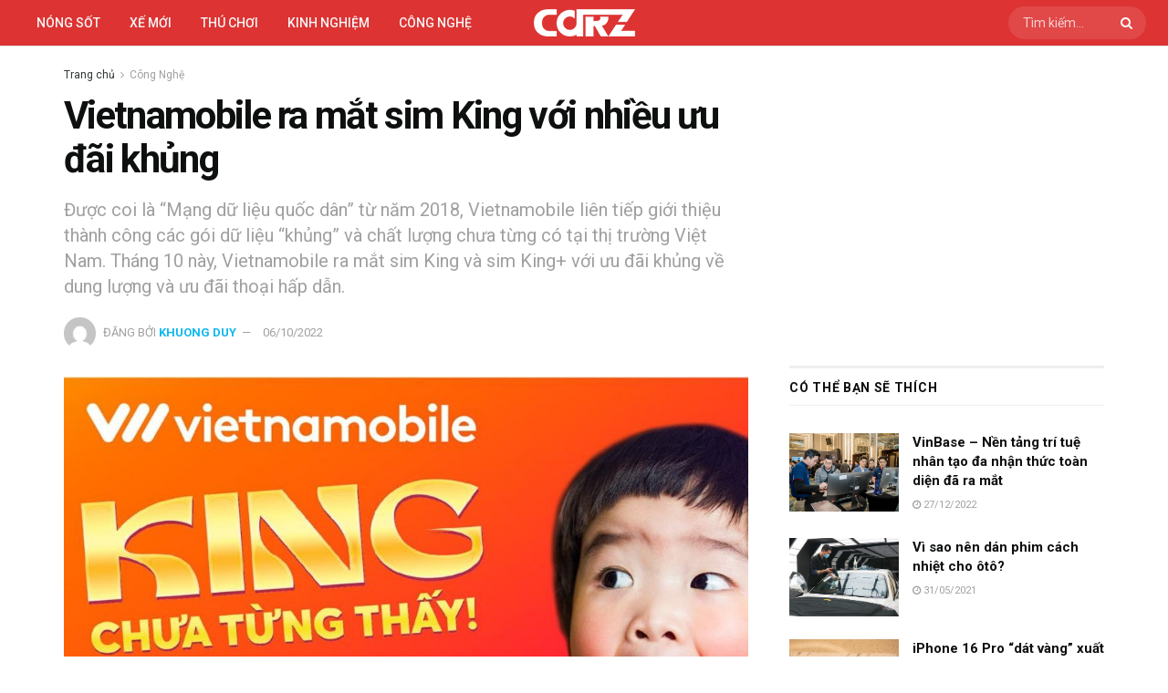

--- FILE ---
content_type: text/html; charset=UTF-8
request_url: https://carz.com.vn/vietnamobile-ra-mat-sim-king-voi-nhieu-uu-dai-khung/
body_size: 30745
content:
<!doctype html>
<!--[if lt IE 7]><html class="no-js lt-ie9 lt-ie8 lt-ie7" lang="vi" prefix="og: https://ogp.me/ns#"> <![endif]-->
<!--[if IE 7]><html class="no-js lt-ie9 lt-ie8" lang="vi" prefix="og: https://ogp.me/ns#"> <![endif]-->
<!--[if IE 8]><html class="no-js lt-ie9" lang="vi" prefix="og: https://ogp.me/ns#"> <![endif]-->
<!--[if IE 9]><html class="no-js lt-ie10" lang="vi" prefix="og: https://ogp.me/ns#"> <![endif]-->
<!--[if gt IE 8]><!--><html class="no-js" lang="vi" prefix="og: https://ogp.me/ns#"> <!--<![endif]--><head><meta http-equiv="Content-Type" content="text/html; charset=UTF-8" /><meta name='viewport' content='width=device-width, initial-scale=1, user-scalable=yes' /><link rel="profile" href="http://gmpg.org/xfn/11" /><link rel="pingback" href="https://carz.com.vn/xmlrpc.php" /> <script type="text/javascript" src="[data-uri]" defer></script> <script type="text/javascript" src="[data-uri]" defer></script> <title>Vietnamobile ra mắt sim King với nhiều ưu đãi khủng</title><meta name="description" content="Tháng 10 này, Mạng quốc dân Vietnamobile ra mắt sim King và sim King+ với ưu đãi khủng về dung lượng và ưu đãi thoại hấp dẫn."/><meta name="robots" content="follow, index, max-snippet:-1, max-video-preview:-1, max-image-preview:large"/><link rel="canonical" href="https://carz.com.vn/vietnamobile-ra-mat-sim-king-voi-nhieu-uu-dai-khung/" /><meta property="og:locale" content="vi_VN" /><meta property="og:type" content="article" /><meta property="og:title" content="Vietnamobile ra mắt sim King với nhiều ưu đãi khủng" /><meta property="og:description" content="Tháng 10 này, Mạng quốc dân Vietnamobile ra mắt sim King và sim King+ với ưu đãi khủng về dung lượng và ưu đãi thoại hấp dẫn." /><meta property="og:url" content="https://carz.com.vn/vietnamobile-ra-mat-sim-king-voi-nhieu-uu-dai-khung/" /><meta property="og:site_name" content="CarZ" /><meta property="article:publisher" content="https://www.facebook.com/genzviet" /><meta property="article:tag" content="Vietnamobile" /><meta property="article:section" content="Công Nghệ" /><meta property="og:updated_time" content="2023-08-03T10:00:16+07:00" /><meta property="og:image" content="https://carz.com.vn/wp-content/uploads/2022/10/sim-king-vietnamobile-01.jpg" /><meta property="og:image:secure_url" content="https://carz.com.vn/wp-content/uploads/2022/10/sim-king-vietnamobile-01.jpg" /><meta property="og:image:width" content="1020" /><meta property="og:image:height" content="730" /><meta property="og:image:alt" content="sim king" /><meta property="og:image:type" content="image/jpeg" /><meta property="article:published_time" content="2022-10-06T17:09:46+07:00" /><meta property="article:modified_time" content="2023-08-03T10:00:16+07:00" /><meta name="twitter:card" content="summary_large_image" /><meta name="twitter:title" content="Vietnamobile ra mắt sim King với nhiều ưu đãi khủng" /><meta name="twitter:description" content="Tháng 10 này, Mạng quốc dân Vietnamobile ra mắt sim King và sim King+ với ưu đãi khủng về dung lượng và ưu đãi thoại hấp dẫn." /><meta name="twitter:image" content="https://carz.com.vn/wp-content/uploads/2022/10/sim-king-vietnamobile-01.jpg" /><meta name="twitter:label1" content="Được viết bởi" /><meta name="twitter:data1" content="Khuong Duy" /><meta name="twitter:label2" content="Thời gian để đọc" /><meta name="twitter:data2" content="2 phút" /> <script type="application/ld+json" class="rank-math-schema">{"@context":"https://schema.org","@graph":[{"@type":["Person","Organization"],"@id":"https://carz.com.vn/#person","name":"H\u00e0n H\u1ea3i","sameAs":["https://www.facebook.com/genzviet"],"logo":{"@type":"ImageObject","@id":"https://carz.com.vn/#logo","url":"https://carz.com.vn/wp-content/uploads/2022/06/carz-logo-schema.png","contentUrl":"https://carz.com.vn/wp-content/uploads/2022/06/carz-logo-schema.png","caption":"CarZ","inLanguage":"vi","width":"630","height":"630"},"image":{"@type":"ImageObject","@id":"https://carz.com.vn/#logo","url":"https://carz.com.vn/wp-content/uploads/2022/06/carz-logo-schema.png","contentUrl":"https://carz.com.vn/wp-content/uploads/2022/06/carz-logo-schema.png","caption":"CarZ","inLanguage":"vi","width":"630","height":"630"}},{"@type":"WebSite","@id":"https://carz.com.vn/#website","url":"https://carz.com.vn","name":"CarZ","publisher":{"@id":"https://carz.com.vn/#person"},"inLanguage":"vi"},{"@type":"ImageObject","@id":"https://carz.com.vn/wp-content/uploads/2022/10/sim-king-vietnamobile-01.jpg","url":"https://carz.com.vn/wp-content/uploads/2022/10/sim-king-vietnamobile-01.jpg","width":"1020","height":"730","inLanguage":"vi"},{"@type":"WebPage","@id":"https://carz.com.vn/vietnamobile-ra-mat-sim-king-voi-nhieu-uu-dai-khung/#webpage","url":"https://carz.com.vn/vietnamobile-ra-mat-sim-king-voi-nhieu-uu-dai-khung/","name":"Vietnamobile ra m\u1eaft sim King v\u1edbi nhi\u1ec1u \u01b0u \u0111\u00e3i kh\u1ee7ng","datePublished":"2022-10-06T17:09:46+07:00","dateModified":"2023-08-03T10:00:16+07:00","isPartOf":{"@id":"https://carz.com.vn/#website"},"primaryImageOfPage":{"@id":"https://carz.com.vn/wp-content/uploads/2022/10/sim-king-vietnamobile-01.jpg"},"inLanguage":"vi"},{"@type":"Person","@id":"https://carz.com.vn/author/khuongduy/","name":"Khuong Duy","url":"https://carz.com.vn/author/khuongduy/","image":{"@type":"ImageObject","@id":"https://carz.com.vn/wp-content/litespeed/avatar/0ebb80c41380e010549aa1ef7c5d8e78.jpg?ver=1768464193","url":"https://carz.com.vn/wp-content/litespeed/avatar/0ebb80c41380e010549aa1ef7c5d8e78.jpg?ver=1768464193","caption":"Khuong Duy","inLanguage":"vi"}},{"@type":"BlogPosting","headline":"Vietnamobile ra m\u1eaft sim King v\u1edbi nhi\u1ec1u \u01b0u \u0111\u00e3i kh\u1ee7ng","keywords":"sim king","datePublished":"2022-10-06T17:09:46+07:00","dateModified":"2023-08-03T10:00:16+07:00","author":{"@id":"https://carz.com.vn/author/khuongduy/","name":"Khuong Duy"},"publisher":{"@id":"https://carz.com.vn/#person"},"description":"Th\u00e1ng 10 n\u00e0y, M\u1ea1ng qu\u1ed1c d\u00e2n Vietnamobile ra m\u1eaft sim King v\u00e0 sim King+ v\u1edbi \u01b0u \u0111\u00e3i kh\u1ee7ng v\u1ec1 dung l\u01b0\u1ee3ng v\u00e0 \u01b0u \u0111\u00e3i tho\u1ea1i h\u1ea5p d\u1eabn.","name":"Vietnamobile ra m\u1eaft sim King v\u1edbi nhi\u1ec1u \u01b0u \u0111\u00e3i kh\u1ee7ng","@id":"https://carz.com.vn/vietnamobile-ra-mat-sim-king-voi-nhieu-uu-dai-khung/#richSnippet","isPartOf":{"@id":"https://carz.com.vn/vietnamobile-ra-mat-sim-king-voi-nhieu-uu-dai-khung/#webpage"},"image":{"@id":"https://carz.com.vn/wp-content/uploads/2022/10/sim-king-vietnamobile-01.jpg"},"inLanguage":"vi","mainEntityOfPage":{"@id":"https://carz.com.vn/vietnamobile-ra-mat-sim-king-voi-nhieu-uu-dai-khung/#webpage"}}]}</script> <link rel='dns-prefetch' href='//fonts.googleapis.com' /><link rel='preconnect' href='https://fonts.gstatic.com' /><link rel="alternate" type="application/rss+xml" title="Dòng thông tin CarZ Viet &raquo;" href="https://carz.com.vn/feed/" /><link rel="alternate" type="application/rss+xml" title="CarZ Viet &raquo; Dòng bình luận" href="https://carz.com.vn/comments/feed/" /><link rel="alternate" type="application/rss+xml" title="CarZ Viet &raquo; Vietnamobile ra mắt sim King với nhiều ưu đãi khủng Dòng bình luận" href="https://carz.com.vn/vietnamobile-ra-mat-sim-king-voi-nhieu-uu-dai-khung/feed/" /><link rel="alternate" title="oNhúng (JSON)" type="application/json+oembed" href="https://carz.com.vn/wp-json/oembed/1.0/embed?url=https%3A%2F%2Fcarz.com.vn%2Fvietnamobile-ra-mat-sim-king-voi-nhieu-uu-dai-khung%2F" /><link rel="alternate" title="oNhúng (XML)" type="text/xml+oembed" href="https://carz.com.vn/wp-json/oembed/1.0/embed?url=https%3A%2F%2Fcarz.com.vn%2Fvietnamobile-ra-mat-sim-king-voi-nhieu-uu-dai-khung%2F&#038;format=xml" /><style id='wp-img-auto-sizes-contain-inline-css' type='text/css'>img:is([sizes=auto i],[sizes^="auto," i]){contain-intrinsic-size:3000px 1500px}
/*# sourceURL=wp-img-auto-sizes-contain-inline-css */</style><link data-optimized="1" rel='stylesheet' id='wp-block-library-css' href='https://carz.com.vn/wp-content/litespeed/css/3dd68b77bfdcd1390c60d13bbc94d7df.css?ver=4d7df' type='text/css' media='all' /><style id='classic-theme-styles-inline-css' type='text/css'>/*! This file is auto-generated */
.wp-block-button__link{color:#fff;background-color:#32373c;border-radius:9999px;box-shadow:none;text-decoration:none;padding:calc(.667em + 2px) calc(1.333em + 2px);font-size:1.125em}.wp-block-file__button{background:#32373c;color:#fff;text-decoration:none}
/*# sourceURL=/wp-includes/css/classic-themes.min.css */</style><link data-optimized="1" rel='stylesheet' id='jnews-faq-css' href='https://carz.com.vn/wp-content/litespeed/css/ba8ad8c9eb94ffed195a390a56aaf002.css?ver=af002' type='text/css' media='all' /><style id='global-styles-inline-css' type='text/css'>:root{--wp--preset--aspect-ratio--square: 1;--wp--preset--aspect-ratio--4-3: 4/3;--wp--preset--aspect-ratio--3-4: 3/4;--wp--preset--aspect-ratio--3-2: 3/2;--wp--preset--aspect-ratio--2-3: 2/3;--wp--preset--aspect-ratio--16-9: 16/9;--wp--preset--aspect-ratio--9-16: 9/16;--wp--preset--color--black: #000000;--wp--preset--color--cyan-bluish-gray: #abb8c3;--wp--preset--color--white: #ffffff;--wp--preset--color--pale-pink: #f78da7;--wp--preset--color--vivid-red: #cf2e2e;--wp--preset--color--luminous-vivid-orange: #ff6900;--wp--preset--color--luminous-vivid-amber: #fcb900;--wp--preset--color--light-green-cyan: #7bdcb5;--wp--preset--color--vivid-green-cyan: #00d084;--wp--preset--color--pale-cyan-blue: #8ed1fc;--wp--preset--color--vivid-cyan-blue: #0693e3;--wp--preset--color--vivid-purple: #9b51e0;--wp--preset--gradient--vivid-cyan-blue-to-vivid-purple: linear-gradient(135deg,rgb(6,147,227) 0%,rgb(155,81,224) 100%);--wp--preset--gradient--light-green-cyan-to-vivid-green-cyan: linear-gradient(135deg,rgb(122,220,180) 0%,rgb(0,208,130) 100%);--wp--preset--gradient--luminous-vivid-amber-to-luminous-vivid-orange: linear-gradient(135deg,rgb(252,185,0) 0%,rgb(255,105,0) 100%);--wp--preset--gradient--luminous-vivid-orange-to-vivid-red: linear-gradient(135deg,rgb(255,105,0) 0%,rgb(207,46,46) 100%);--wp--preset--gradient--very-light-gray-to-cyan-bluish-gray: linear-gradient(135deg,rgb(238,238,238) 0%,rgb(169,184,195) 100%);--wp--preset--gradient--cool-to-warm-spectrum: linear-gradient(135deg,rgb(74,234,220) 0%,rgb(151,120,209) 20%,rgb(207,42,186) 40%,rgb(238,44,130) 60%,rgb(251,105,98) 80%,rgb(254,248,76) 100%);--wp--preset--gradient--blush-light-purple: linear-gradient(135deg,rgb(255,206,236) 0%,rgb(152,150,240) 100%);--wp--preset--gradient--blush-bordeaux: linear-gradient(135deg,rgb(254,205,165) 0%,rgb(254,45,45) 50%,rgb(107,0,62) 100%);--wp--preset--gradient--luminous-dusk: linear-gradient(135deg,rgb(255,203,112) 0%,rgb(199,81,192) 50%,rgb(65,88,208) 100%);--wp--preset--gradient--pale-ocean: linear-gradient(135deg,rgb(255,245,203) 0%,rgb(182,227,212) 50%,rgb(51,167,181) 100%);--wp--preset--gradient--electric-grass: linear-gradient(135deg,rgb(202,248,128) 0%,rgb(113,206,126) 100%);--wp--preset--gradient--midnight: linear-gradient(135deg,rgb(2,3,129) 0%,rgb(40,116,252) 100%);--wp--preset--font-size--small: 13px;--wp--preset--font-size--medium: 20px;--wp--preset--font-size--large: 36px;--wp--preset--font-size--x-large: 42px;--wp--preset--spacing--20: 0.44rem;--wp--preset--spacing--30: 0.67rem;--wp--preset--spacing--40: 1rem;--wp--preset--spacing--50: 1.5rem;--wp--preset--spacing--60: 2.25rem;--wp--preset--spacing--70: 3.38rem;--wp--preset--spacing--80: 5.06rem;--wp--preset--shadow--natural: 6px 6px 9px rgba(0, 0, 0, 0.2);--wp--preset--shadow--deep: 12px 12px 50px rgba(0, 0, 0, 0.4);--wp--preset--shadow--sharp: 6px 6px 0px rgba(0, 0, 0, 0.2);--wp--preset--shadow--outlined: 6px 6px 0px -3px rgb(255, 255, 255), 6px 6px rgb(0, 0, 0);--wp--preset--shadow--crisp: 6px 6px 0px rgb(0, 0, 0);}:where(.is-layout-flex){gap: 0.5em;}:where(.is-layout-grid){gap: 0.5em;}body .is-layout-flex{display: flex;}.is-layout-flex{flex-wrap: wrap;align-items: center;}.is-layout-flex > :is(*, div){margin: 0;}body .is-layout-grid{display: grid;}.is-layout-grid > :is(*, div){margin: 0;}:where(.wp-block-columns.is-layout-flex){gap: 2em;}:where(.wp-block-columns.is-layout-grid){gap: 2em;}:where(.wp-block-post-template.is-layout-flex){gap: 1.25em;}:where(.wp-block-post-template.is-layout-grid){gap: 1.25em;}.has-black-color{color: var(--wp--preset--color--black) !important;}.has-cyan-bluish-gray-color{color: var(--wp--preset--color--cyan-bluish-gray) !important;}.has-white-color{color: var(--wp--preset--color--white) !important;}.has-pale-pink-color{color: var(--wp--preset--color--pale-pink) !important;}.has-vivid-red-color{color: var(--wp--preset--color--vivid-red) !important;}.has-luminous-vivid-orange-color{color: var(--wp--preset--color--luminous-vivid-orange) !important;}.has-luminous-vivid-amber-color{color: var(--wp--preset--color--luminous-vivid-amber) !important;}.has-light-green-cyan-color{color: var(--wp--preset--color--light-green-cyan) !important;}.has-vivid-green-cyan-color{color: var(--wp--preset--color--vivid-green-cyan) !important;}.has-pale-cyan-blue-color{color: var(--wp--preset--color--pale-cyan-blue) !important;}.has-vivid-cyan-blue-color{color: var(--wp--preset--color--vivid-cyan-blue) !important;}.has-vivid-purple-color{color: var(--wp--preset--color--vivid-purple) !important;}.has-black-background-color{background-color: var(--wp--preset--color--black) !important;}.has-cyan-bluish-gray-background-color{background-color: var(--wp--preset--color--cyan-bluish-gray) !important;}.has-white-background-color{background-color: var(--wp--preset--color--white) !important;}.has-pale-pink-background-color{background-color: var(--wp--preset--color--pale-pink) !important;}.has-vivid-red-background-color{background-color: var(--wp--preset--color--vivid-red) !important;}.has-luminous-vivid-orange-background-color{background-color: var(--wp--preset--color--luminous-vivid-orange) !important;}.has-luminous-vivid-amber-background-color{background-color: var(--wp--preset--color--luminous-vivid-amber) !important;}.has-light-green-cyan-background-color{background-color: var(--wp--preset--color--light-green-cyan) !important;}.has-vivid-green-cyan-background-color{background-color: var(--wp--preset--color--vivid-green-cyan) !important;}.has-pale-cyan-blue-background-color{background-color: var(--wp--preset--color--pale-cyan-blue) !important;}.has-vivid-cyan-blue-background-color{background-color: var(--wp--preset--color--vivid-cyan-blue) !important;}.has-vivid-purple-background-color{background-color: var(--wp--preset--color--vivid-purple) !important;}.has-black-border-color{border-color: var(--wp--preset--color--black) !important;}.has-cyan-bluish-gray-border-color{border-color: var(--wp--preset--color--cyan-bluish-gray) !important;}.has-white-border-color{border-color: var(--wp--preset--color--white) !important;}.has-pale-pink-border-color{border-color: var(--wp--preset--color--pale-pink) !important;}.has-vivid-red-border-color{border-color: var(--wp--preset--color--vivid-red) !important;}.has-luminous-vivid-orange-border-color{border-color: var(--wp--preset--color--luminous-vivid-orange) !important;}.has-luminous-vivid-amber-border-color{border-color: var(--wp--preset--color--luminous-vivid-amber) !important;}.has-light-green-cyan-border-color{border-color: var(--wp--preset--color--light-green-cyan) !important;}.has-vivid-green-cyan-border-color{border-color: var(--wp--preset--color--vivid-green-cyan) !important;}.has-pale-cyan-blue-border-color{border-color: var(--wp--preset--color--pale-cyan-blue) !important;}.has-vivid-cyan-blue-border-color{border-color: var(--wp--preset--color--vivid-cyan-blue) !important;}.has-vivid-purple-border-color{border-color: var(--wp--preset--color--vivid-purple) !important;}.has-vivid-cyan-blue-to-vivid-purple-gradient-background{background: var(--wp--preset--gradient--vivid-cyan-blue-to-vivid-purple) !important;}.has-light-green-cyan-to-vivid-green-cyan-gradient-background{background: var(--wp--preset--gradient--light-green-cyan-to-vivid-green-cyan) !important;}.has-luminous-vivid-amber-to-luminous-vivid-orange-gradient-background{background: var(--wp--preset--gradient--luminous-vivid-amber-to-luminous-vivid-orange) !important;}.has-luminous-vivid-orange-to-vivid-red-gradient-background{background: var(--wp--preset--gradient--luminous-vivid-orange-to-vivid-red) !important;}.has-very-light-gray-to-cyan-bluish-gray-gradient-background{background: var(--wp--preset--gradient--very-light-gray-to-cyan-bluish-gray) !important;}.has-cool-to-warm-spectrum-gradient-background{background: var(--wp--preset--gradient--cool-to-warm-spectrum) !important;}.has-blush-light-purple-gradient-background{background: var(--wp--preset--gradient--blush-light-purple) !important;}.has-blush-bordeaux-gradient-background{background: var(--wp--preset--gradient--blush-bordeaux) !important;}.has-luminous-dusk-gradient-background{background: var(--wp--preset--gradient--luminous-dusk) !important;}.has-pale-ocean-gradient-background{background: var(--wp--preset--gradient--pale-ocean) !important;}.has-electric-grass-gradient-background{background: var(--wp--preset--gradient--electric-grass) !important;}.has-midnight-gradient-background{background: var(--wp--preset--gradient--midnight) !important;}.has-small-font-size{font-size: var(--wp--preset--font-size--small) !important;}.has-medium-font-size{font-size: var(--wp--preset--font-size--medium) !important;}.has-large-font-size{font-size: var(--wp--preset--font-size--large) !important;}.has-x-large-font-size{font-size: var(--wp--preset--font-size--x-large) !important;}
:where(.wp-block-post-template.is-layout-flex){gap: 1.25em;}:where(.wp-block-post-template.is-layout-grid){gap: 1.25em;}
:where(.wp-block-term-template.is-layout-flex){gap: 1.25em;}:where(.wp-block-term-template.is-layout-grid){gap: 1.25em;}
:where(.wp-block-columns.is-layout-flex){gap: 2em;}:where(.wp-block-columns.is-layout-grid){gap: 2em;}
:root :where(.wp-block-pullquote){font-size: 1.5em;line-height: 1.6;}
/*# sourceURL=global-styles-inline-css */</style><link data-optimized="1" rel='stylesheet' id='sh9bk-style-css' href='https://carz.com.vn/wp-content/litespeed/css/88f3e4755c3c43c058ba8391316a543b.css?ver=a543b' type='text/css' media='all' /><link data-optimized="1" rel='stylesheet' id='jnews-parent-style-css' href='https://carz.com.vn/wp-content/litespeed/css/39654ae32770d2a90a10498fe5ca497d.css?ver=a497d' type='text/css' media='all' /><link data-optimized="1" rel='stylesheet' id='elementor-frontend-css' href='https://carz.com.vn/wp-content/litespeed/css/31ca70e3c971c351d8d5d351ad7ab099.css?ver=ab099' type='text/css' media='all' /><link rel='stylesheet' id='jeg_customizer_font-css' href='//fonts.googleapis.com/css?family=Roboto%3Aregular%2C500%2C700%2Cregular%2C700%2C500%2C700&#038;display=swap&#038;ver=1.3.2' type='text/css' media='all' /><link data-optimized="1" rel='stylesheet' id='font-awesome-css' href='https://carz.com.vn/wp-content/litespeed/css/c61211cbe2ece0164ff15164b80069c8.css?ver=069c8' type='text/css' media='all' /><link data-optimized="1" rel='stylesheet' id='jnews-frontend-css' href='https://carz.com.vn/wp-content/litespeed/css/9f3961ff10298029969c549232987689.css?ver=87689' type='text/css' media='all' /><link data-optimized="1" rel='stylesheet' id='jnews-elementor-css' href='https://carz.com.vn/wp-content/litespeed/css/e194c6813eaeba9db1aeeba6c7dbf162.css?ver=bf162' type='text/css' media='all' /><link data-optimized="1" rel='stylesheet' id='jnews-style-css' href='https://carz.com.vn/wp-content/litespeed/css/907174b2e3971941aff22ed4b17d143a.css?ver=d143a' type='text/css' media='all' /><link data-optimized="1" rel='stylesheet' id='jnews-darkmode-css' href='https://carz.com.vn/wp-content/litespeed/css/4e5468f822654eb804d0e7970288cb4a.css?ver=8cb4a' type='text/css' media='all' /><link data-optimized="1" rel='stylesheet' id='jnews-scheme-css' href='https://carz.com.vn/wp-content/litespeed/css/d3e5a215184b046f68b53d8cb94d663f.css?ver=d663f' type='text/css' media='all' /><link data-optimized="1" rel='stylesheet' id='jnews-select-share-css' href='https://carz.com.vn/wp-content/litespeed/css/e5bb59b9943bc0cf6bdd507fa29884c4.css?ver=884c4' type='text/css' media='all' /> <script type="text/javascript" src="https://carz.com.vn/wp-includes/js/jquery/jquery.min.js" id="jquery-core-js"></script> <script data-optimized="1" type="text/javascript" src="https://carz.com.vn/wp-content/litespeed/js/ccc5ecf76514b426b7fab8ac3ad702fb.js?ver=702fb" id="jquery-migrate-js" defer data-deferred="1"></script> <script type="text/javascript" id="getkey-script-js-extra" src="[data-uri]" defer></script> <script data-optimized="1" type="text/javascript" src="https://carz.com.vn/wp-content/litespeed/js/d2844d25a6b087cfaa82c03a77631a09.js?ver=31a09" id="getkey-script-js" defer data-deferred="1"></script> <link rel="https://api.w.org/" href="https://carz.com.vn/wp-json/" /><link rel="alternate" title="JSON" type="application/json" href="https://carz.com.vn/wp-json/wp/v2/posts/14091" /><link rel="EditURI" type="application/rsd+xml" title="RSD" href="https://carz.com.vn/xmlrpc.php?rsd" /><meta name="generator" content="WordPress 6.9" /><link rel='shortlink' href='https://carz.com.vn/?p=14091' /><meta name="generator" content="Elementor 3.34.1; features: additional_custom_breakpoints; settings: css_print_method-external, google_font-enabled, font_display-auto"><style>.e-con.e-parent:nth-of-type(n+4):not(.e-lazyloaded):not(.e-no-lazyload),
				.e-con.e-parent:nth-of-type(n+4):not(.e-lazyloaded):not(.e-no-lazyload) * {
					background-image: none !important;
				}
				@media screen and (max-height: 1024px) {
					.e-con.e-parent:nth-of-type(n+3):not(.e-lazyloaded):not(.e-no-lazyload),
					.e-con.e-parent:nth-of-type(n+3):not(.e-lazyloaded):not(.e-no-lazyload) * {
						background-image: none !important;
					}
				}
				@media screen and (max-height: 640px) {
					.e-con.e-parent:nth-of-type(n+2):not(.e-lazyloaded):not(.e-no-lazyload),
					.e-con.e-parent:nth-of-type(n+2):not(.e-lazyloaded):not(.e-no-lazyload) * {
						background-image: none !important;
					}
				}</style><link rel="icon" href="https://carz.com.vn/wp-content/uploads/2022/06/cropped-coinz-favicon-32x32.png" sizes="32x32" /><link rel="icon" href="https://carz.com.vn/wp-content/uploads/2022/06/cropped-coinz-favicon-192x192.png" sizes="192x192" /><link rel="apple-touch-icon" href="https://carz.com.vn/wp-content/uploads/2022/06/cropped-coinz-favicon-180x180.png" /><meta name="msapplication-TileImage" content="https://carz.com.vn/wp-content/uploads/2022/06/cropped-coinz-favicon-270x270.png" /><style id="jeg_dynamic_css" type="text/css" data-type="jeg_custom-css">.jeg_container, .jeg_content, .jeg_boxed .jeg_main .jeg_container, .jeg_autoload_separator { background-color : #ffffff; } body { --j-body-color : #313535; --j-accent-color : #0fb7ee; --j-alt-color : #57cc99; --j-heading-color : #0e0f0f; } body,.jeg_newsfeed_list .tns-outer .tns-controls button,.jeg_filter_button,.owl-carousel .owl-nav div,.jeg_readmore,.jeg_hero_style_7 .jeg_post_meta a,.widget_calendar thead th,.widget_calendar tfoot a,.jeg_socialcounter a,.entry-header .jeg_meta_like a,.entry-header .jeg_meta_comment a,.entry-header .jeg_meta_donation a,.entry-header .jeg_meta_bookmark a,.entry-content tbody tr:hover,.entry-content th,.jeg_splitpost_nav li:hover a,#breadcrumbs a,.jeg_author_socials a:hover,.jeg_footer_content a,.jeg_footer_bottom a,.jeg_cartcontent,.woocommerce .woocommerce-breadcrumb a { color : #313535; } a, .jeg_menu_style_5>li>a:hover, .jeg_menu_style_5>li.sfHover>a, .jeg_menu_style_5>li.current-menu-item>a, .jeg_menu_style_5>li.current-menu-ancestor>a, .jeg_navbar .jeg_menu:not(.jeg_main_menu)>li>a:hover, .jeg_midbar .jeg_menu:not(.jeg_main_menu)>li>a:hover, .jeg_side_tabs li.active, .jeg_block_heading_5 strong, .jeg_block_heading_6 strong, .jeg_block_heading_7 strong, .jeg_block_heading_8 strong, .jeg_subcat_list li a:hover, .jeg_subcat_list li button:hover, .jeg_pl_lg_7 .jeg_thumb .jeg_post_category a, .jeg_pl_xs_2:before, .jeg_pl_xs_4 .jeg_postblock_content:before, .jeg_postblock .jeg_post_title a:hover, .jeg_hero_style_6 .jeg_post_title a:hover, .jeg_sidefeed .jeg_pl_xs_3 .jeg_post_title a:hover, .widget_jnews_popular .jeg_post_title a:hover, .jeg_meta_author a, .widget_archive li a:hover, .widget_pages li a:hover, .widget_meta li a:hover, .widget_recent_entries li a:hover, .widget_rss li a:hover, .widget_rss cite, .widget_categories li a:hover, .widget_categories li.current-cat>a, #breadcrumbs a:hover, .jeg_share_count .counts, .commentlist .bypostauthor>.comment-body>.comment-author>.fn, span.required, .jeg_review_title, .bestprice .price, .authorlink a:hover, .jeg_vertical_playlist .jeg_video_playlist_play_icon, .jeg_vertical_playlist .jeg_video_playlist_item.active .jeg_video_playlist_thumbnail:before, .jeg_horizontal_playlist .jeg_video_playlist_play, .woocommerce li.product .pricegroup .button, .widget_display_forums li a:hover, .widget_display_topics li:before, .widget_display_replies li:before, .widget_display_views li:before, .bbp-breadcrumb a:hover, .jeg_mobile_menu li.sfHover>a, .jeg_mobile_menu li a:hover, .split-template-6 .pagenum, .jeg_mobile_menu_style_5>li>a:hover, .jeg_mobile_menu_style_5>li.sfHover>a, .jeg_mobile_menu_style_5>li.current-menu-item>a, .jeg_mobile_menu_style_5>li.current-menu-ancestor>a, .jeg_mobile_menu.jeg_menu_dropdown li.open > div > a { color : #0fb7ee; } .jeg_menu_style_1>li>a:before, .jeg_menu_style_2>li>a:before, .jeg_menu_style_3>li>a:before, .jeg_side_toggle, .jeg_slide_caption .jeg_post_category a, .jeg_slider_type_1_wrapper .tns-controls button.tns-next, .jeg_block_heading_1 .jeg_block_title span, .jeg_block_heading_2 .jeg_block_title span, .jeg_block_heading_3, .jeg_block_heading_4 .jeg_block_title span, .jeg_block_heading_6:after, .jeg_pl_lg_box .jeg_post_category a, .jeg_pl_md_box .jeg_post_category a, .jeg_readmore:hover, .jeg_thumb .jeg_post_category a, .jeg_block_loadmore a:hover, .jeg_postblock.alt .jeg_block_loadmore a:hover, .jeg_block_loadmore a.active, .jeg_postblock_carousel_2 .jeg_post_category a, .jeg_heroblock .jeg_post_category a, .jeg_pagenav_1 .page_number.active, .jeg_pagenav_1 .page_number.active:hover, input[type="submit"], .btn, .button, .widget_tag_cloud a:hover, .popularpost_item:hover .jeg_post_title a:before, .jeg_splitpost_4 .page_nav, .jeg_splitpost_5 .page_nav, .jeg_post_via a:hover, .jeg_post_source a:hover, .jeg_post_tags a:hover, .comment-reply-title small a:before, .comment-reply-title small a:after, .jeg_storelist .productlink, .authorlink li.active a:before, .jeg_footer.dark .socials_widget:not(.nobg) a:hover .fa,.jeg_footer.dark .socials_widget:not(.nobg) a:hover span.jeg-icon, div.jeg_breakingnews_title, .jeg_overlay_slider_bottom_wrapper .tns-controls button, .jeg_overlay_slider_bottom_wrapper .tns-controls button:hover, .jeg_vertical_playlist .jeg_video_playlist_current, .woocommerce span.onsale, .woocommerce #respond input#submit:hover, .woocommerce a.button:hover, .woocommerce button.button:hover, .woocommerce input.button:hover, .woocommerce #respond input#submit.alt, .woocommerce a.button.alt, .woocommerce button.button.alt, .woocommerce input.button.alt, .jeg_popup_post .caption, .jeg_footer.dark input[type="submit"], .jeg_footer.dark .btn, .jeg_footer.dark .button, .footer_widget.widget_tag_cloud a:hover, .jeg_inner_content .content-inner .jeg_post_category a:hover, #buddypress .standard-form button, #buddypress a.button, #buddypress input[type="submit"], #buddypress input[type="button"], #buddypress input[type="reset"], #buddypress ul.button-nav li a, #buddypress .generic-button a, #buddypress .generic-button button, #buddypress .comment-reply-link, #buddypress a.bp-title-button, #buddypress.buddypress-wrap .members-list li .user-update .activity-read-more a, div#buddypress .standard-form button:hover, div#buddypress a.button:hover, div#buddypress input[type="submit"]:hover, div#buddypress input[type="button"]:hover, div#buddypress input[type="reset"]:hover, div#buddypress ul.button-nav li a:hover, div#buddypress .generic-button a:hover, div#buddypress .generic-button button:hover, div#buddypress .comment-reply-link:hover, div#buddypress a.bp-title-button:hover, div#buddypress.buddypress-wrap .members-list li .user-update .activity-read-more a:hover, #buddypress #item-nav .item-list-tabs ul li a:before, .jeg_inner_content .jeg_meta_container .follow-wrapper a { background-color : #0fb7ee; } .jeg_block_heading_7 .jeg_block_title span, .jeg_readmore:hover, .jeg_block_loadmore a:hover, .jeg_block_loadmore a.active, .jeg_pagenav_1 .page_number.active, .jeg_pagenav_1 .page_number.active:hover, .jeg_pagenav_3 .page_number:hover, .jeg_prevnext_post a:hover h3, .jeg_overlay_slider .jeg_post_category, .jeg_sidefeed .jeg_post.active, .jeg_vertical_playlist.jeg_vertical_playlist .jeg_video_playlist_item.active .jeg_video_playlist_thumbnail img, .jeg_horizontal_playlist .jeg_video_playlist_item.active { border-color : #0fb7ee; } .jeg_tabpost_nav li.active, .woocommerce div.product .woocommerce-tabs ul.tabs li.active, .jeg_mobile_menu_style_1>li.current-menu-item a, .jeg_mobile_menu_style_1>li.current-menu-ancestor a, .jeg_mobile_menu_style_2>li.current-menu-item::after, .jeg_mobile_menu_style_2>li.current-menu-ancestor::after, .jeg_mobile_menu_style_3>li.current-menu-item::before, .jeg_mobile_menu_style_3>li.current-menu-ancestor::before { border-bottom-color : #0fb7ee; } .jeg_post_share .jeg-icon svg { fill : #0fb7ee; } .jeg_post_meta .fa, .jeg_post_meta .jpwt-icon, .entry-header .jeg_post_meta .fa, .jeg_review_stars, .jeg_price_review_list { color : #57cc99; } .jeg_share_button.share-float.share-monocrhome a { background-color : #57cc99; } h1,h2,h3,h4,h5,h6,.jeg_post_title a,.entry-header .jeg_post_title,.jeg_hero_style_7 .jeg_post_title a,.jeg_block_title,.jeg_splitpost_bar .current_title,.jeg_video_playlist_title,.gallery-caption,.jeg_push_notification_button>a.button { color : #0e0f0f; } .split-template-9 .pagenum, .split-template-10 .pagenum, .split-template-11 .pagenum, .split-template-12 .pagenum, .split-template-13 .pagenum, .split-template-15 .pagenum, .split-template-18 .pagenum, .split-template-20 .pagenum, .split-template-19 .current_title span, .split-template-20 .current_title span { background-color : #0e0f0f; } .jeg_topbar .jeg_nav_row, .jeg_topbar .jeg_search_no_expand .jeg_search_input { line-height : 29px; } .jeg_topbar .jeg_nav_row, .jeg_topbar .jeg_nav_icon { height : 29px; } .jeg_topbar, .jeg_topbar.dark, .jeg_topbar.custom { background : #ffffff; } .jeg_midbar { height : 99px; } .jeg_header .jeg_bottombar.jeg_navbar,.jeg_bottombar .jeg_nav_icon { height : 50px; } .jeg_header .jeg_bottombar.jeg_navbar, .jeg_header .jeg_bottombar .jeg_main_menu:not(.jeg_menu_style_1) > li > a, .jeg_header .jeg_bottombar .jeg_menu_style_1 > li, .jeg_header .jeg_bottombar .jeg_menu:not(.jeg_main_menu) > li > a { line-height : 50px; } .jeg_header .jeg_bottombar.jeg_navbar_wrapper:not(.jeg_navbar_boxed), .jeg_header .jeg_bottombar.jeg_navbar_boxed .jeg_nav_row { background : #dd3333; } .jeg_header .jeg_bottombar, .jeg_header .jeg_bottombar.jeg_navbar_dark, .jeg_bottombar.jeg_navbar_boxed .jeg_nav_row, .jeg_bottombar.jeg_navbar_dark.jeg_navbar_boxed .jeg_nav_row { border-top-width : 0px; border-bottom-width : 1px; } .jeg_stickybar.jeg_navbar,.jeg_navbar .jeg_nav_icon { height : 50px; } .jeg_stickybar.jeg_navbar, .jeg_stickybar .jeg_main_menu:not(.jeg_menu_style_1) > li > a, .jeg_stickybar .jeg_menu_style_1 > li, .jeg_stickybar .jeg_menu:not(.jeg_main_menu) > li > a { line-height : 50px; } .jeg_header_sticky .jeg_navbar_wrapper:not(.jeg_navbar_boxed), .jeg_header_sticky .jeg_navbar_boxed .jeg_nav_row { background : #dd3333; } .jeg_stickybar, .jeg_stickybar.dark { border-bottom-width : 1px; } .jeg_mobile_bottombar { height : 60px; line-height : 60px; } .jeg_mobile_midbar, .jeg_mobile_midbar.dark { background : #dd3333; } .jeg_header .socials_widget > a > i.fa:before { color : #1b2228; } .jeg_header .socials_widget.nobg > a > i > span.jeg-icon svg { fill : #1b2228; } .jeg_header .socials_widget.nobg > a > span.jeg-icon svg { fill : #1b2228; } .jeg_header .socials_widget > a > span.jeg-icon svg { fill : #1b2228; } .jeg_header .socials_widget > a > i > span.jeg-icon svg { fill : #1b2228; } .jeg_button_1 .btn { background : #0e0f0f; } .jeg_button_1 .btn:hover { background : #0fb7ee; } .jeg_navbar_mobile_wrapper .jeg_nav_item a.jeg_mobile_toggle, .jeg_navbar_mobile_wrapper .dark .jeg_nav_item a.jeg_mobile_toggle { color : #ffffff; } .jeg_nav_account, .jeg_navbar .jeg_nav_account .jeg_menu > li > a, .jeg_midbar .jeg_nav_account .jeg_menu > li > a { color : #1b2228; } .jeg_navbar_mobile .jeg_search_wrapper .jeg_search_toggle, .jeg_navbar_mobile .dark .jeg_search_wrapper .jeg_search_toggle { color : #ffffff; } .jeg_nav_search { width : 30%; } .jeg_menu_style_1 > li > a:before, .jeg_menu_style_2 > li > a:before, .jeg_menu_style_3 > li > a:before { background : #dd3333; } .jeg_header .jeg_menu_style_4 > li > a:hover, .jeg_header .jeg_menu_style_4 > li.sfHover > a, .jeg_header .jeg_menu_style_4 > li.current-menu-item > a, .jeg_header .jeg_menu_style_4 > li.current-menu-ancestor > a, .jeg_navbar_dark .jeg_menu_style_4 > li > a:hover, .jeg_navbar_dark .jeg_menu_style_4 > li.sfHover > a, .jeg_navbar_dark .jeg_menu_style_4 > li.current-menu-item > a, .jeg_navbar_dark .jeg_menu_style_4 > li.current-menu-ancestor > a { background : #fcb11e; } .jnews .jeg_header .jeg_menu.jeg_top_menu > li > a { color : #1b2228; } .jnews .jeg_header .jeg_menu.jeg_top_menu > li a:hover { color : #1e96fc; } .jeg_footer_content,.jeg_footer.dark .jeg_footer_content { background-color : #0e0f0f; color : #dfe1e1; } .jeg_footer .jeg_footer_heading h3,.jeg_footer.dark .jeg_footer_heading h3,.jeg_footer .widget h2,.jeg_footer .footer_dark .widget h2 { color : #ffffff; } .footer_widget.widget_tag_cloud a,.jeg_footer.dark .footer_widget.widget_tag_cloud a { background-color : #1e2020; } .jeg_footer_bottom,.jeg_footer.dark .jeg_footer_bottom,.jeg_footer_secondary,.jeg_footer.dark .jeg_footer_secondary { background-color : #1e2020; } .jeg_footer_secondary,.jeg_footer.dark .jeg_footer_secondary,.jeg_footer_bottom,.jeg_footer.dark .jeg_footer_bottom,.jeg_footer_sidecontent .jeg_footer_primary { color : #dfe1e1; } .jeg_footer_bottom a,.jeg_footer.dark .jeg_footer_bottom a,.jeg_footer_secondary a,.jeg_footer.dark .jeg_footer_secondary a,.jeg_footer_sidecontent .jeg_footer_primary a,.jeg_footer_sidecontent.dark .jeg_footer_primary a { color : #fffcfc; } body,input,textarea,select,.chosen-container-single .chosen-single,.btn,.button { font-family: Roboto,Helvetica,Arial,sans-serif; } .jeg_header, .jeg_mobile_wrapper { font-family: Roboto,Helvetica,Arial,sans-serif; } .jeg_main_menu > li > a { font-family: Roboto,Helvetica,Arial,sans-serif;font-weight : 500; font-style : normal;  } h3.jeg_block_title, .jeg_footer .jeg_footer_heading h3, .jeg_footer .widget h2, .jeg_tabpost_nav li { font-family: Roboto,Helvetica,Arial,sans-serif;font-weight : 700; font-style : normal;  } .jeg_post_title, .entry-header .jeg_post_title, .jeg_single_tpl_2 .entry-header .jeg_post_title, .jeg_single_tpl_3 .entry-header .jeg_post_title, .jeg_single_tpl_6 .entry-header .jeg_post_title, .jeg_content .jeg_custom_title_wrapper .jeg_post_title { font-family: Roboto,Helvetica,Arial,sans-serif; } .jeg_post_excerpt p, .content-inner p { font-family: Roboto,Helvetica,Arial,sans-serif;font-size: 18px; line-height: 1.618;  } .jeg_thumb .jeg_post_category a,.jeg_pl_lg_box .jeg_post_category a,.jeg_pl_md_box .jeg_post_category a,.jeg_postblock_carousel_2 .jeg_post_category a,.jeg_heroblock .jeg_post_category a,.jeg_slide_caption .jeg_post_category a { background-color : #0e0f0f; } .jeg_overlay_slider .jeg_post_category,.jeg_thumb .jeg_post_category a,.jeg_pl_lg_box .jeg_post_category a,.jeg_pl_md_box .jeg_post_category a,.jeg_postblock_carousel_2 .jeg_post_category a,.jeg_heroblock .jeg_post_category a,.jeg_slide_caption .jeg_post_category a { border-color : #0e0f0f; }</style><style type="text/css">.no_thumbnail .jeg_thumb,
					.thumbnail-container.no_thumbnail {
					    display: none !important;
					}
					.jeg_search_result .jeg_pl_xs_3.no_thumbnail .jeg_postblock_content,
					.jeg_sidefeed .jeg_pl_xs_3.no_thumbnail .jeg_postblock_content,
					.jeg_pl_sm.no_thumbnail .jeg_postblock_content {
					    margin-left: 0;
					}
					.jeg_postblock_11 .no_thumbnail .jeg_postblock_content,
					.jeg_postblock_12 .no_thumbnail .jeg_postblock_content,
					.jeg_postblock_12.jeg_col_3o3 .no_thumbnail .jeg_postblock_content  {
					    margin-top: 0;
					}
					.jeg_postblock_15 .jeg_pl_md_box.no_thumbnail .jeg_postblock_content,
					.jeg_postblock_19 .jeg_pl_md_box.no_thumbnail .jeg_postblock_content,
					.jeg_postblock_24 .jeg_pl_md_box.no_thumbnail .jeg_postblock_content,
					.jeg_sidefeed .jeg_pl_md_box .jeg_postblock_content {
					    position: relative;
					}
					.jeg_postblock_carousel_2 .no_thumbnail .jeg_post_title a,
					.jeg_postblock_carousel_2 .no_thumbnail .jeg_post_title a:hover,
					.jeg_postblock_carousel_2 .no_thumbnail .jeg_post_meta .fa {
					    color: #212121 !important;
					} 
					.jnews-dark-mode .jeg_postblock_carousel_2 .no_thumbnail .jeg_post_title a,
					.jnews-dark-mode .jeg_postblock_carousel_2 .no_thumbnail .jeg_post_title a:hover,
					.jnews-dark-mode .jeg_postblock_carousel_2 .no_thumbnail .jeg_post_meta .fa {
					    color: #fff !important;
					}</style><style type="text/css" id="wp-custom-css">.size-500 {
    padding-bottom: 71.5%;
}
.jeg_footer_secondary, .jeg_footer.dark .jeg_footer_secondary {display: none;}
.jeg_readmore {display: none;}
.jeg_vertical_playlist .jeg_video_playlist_current {background-color: #DD3333;}
.keys p.big {text-align: center;}
.wp-caption .wp-caption-text {
    font-size: 16px;
    font-style: italic;
}</style></head><body class="wp-singular post-template-default single single-post postid-14091 single-format-standard wp-embed-responsive wp-theme-jnews wp-child-theme-jnews-child jeg_toggle_light jeg_single_tpl_1 jnews jsc_normal elementor-default elementor-kit-12403"><div class="jeg_ad jeg_ad_top jnews_header_top_ads"><div class='ads-wrapper  '></div></div><div class="jeg_viewport"><div class="jeg_header_wrapper"><div class="jeg_header_instagram_wrapper"></div><div class="jeg_header full"><div class="jeg_bottombar jeg_navbar jeg_container jeg_navbar_wrapper  jeg_navbar_dark"><div class="container"><div class="jeg_nav_row"><div class="jeg_nav_col jeg_nav_left jeg_nav_grow"><div class="item_wrap jeg_nav_alignleft"><div class="jeg_nav_item jeg_main_menu_wrapper"><div class="jeg_mainmenu_wrap"><ul class="jeg_menu jeg_main_menu jeg_menu_style_4" data-animation="animate"><li id="menu-item-1919" class="menu-item menu-item-type-custom menu-item-object-custom menu-item-1919 bgnav" data-item-row="default" ><a href="http://carz.com.vn/nong-sot/">Nóng sốt</a></li><li id="menu-item-1921" class="menu-item menu-item-type-custom menu-item-object-custom menu-item-1921 bgnav" data-item-row="default" ><a href="http://carz.com.vn/xe-cung/">Xế Mới</a></li><li id="menu-item-1922" class="menu-item menu-item-type-custom menu-item-object-custom menu-item-1922 bgnav" data-item-row="default" ><a href="http://carz.com.vn/thu-choi/">Thú Chơi</a></li><li id="menu-item-1924" class="menu-item menu-item-type-custom menu-item-object-custom menu-item-1924 bgnav" data-item-row="default" ><a href="http://carz.com.vn/kinh-nghiem/">Kinh Nghiệm</a></li><li id="menu-item-2710" class="menu-item menu-item-type-custom menu-item-object-custom menu-item-2710 bgnav" data-item-row="default" ><a href="http://carz.com.vn/cong-nghe/">Công nghệ</a></li></ul></div></div></div></div><div class="jeg_nav_col jeg_nav_center jeg_nav_normal"><div class="item_wrap jeg_nav_aligncenter"><div class="jeg_nav_item jeg_logo jeg_desktop_logo"><div class="site-title">
<a href="https://carz.com.vn/" aria-label="Visit Homepage" style="padding: 10px 5px 10px 5px;">
<img class='jeg_logo_img' src="https://carz.com.vn/wp-content/uploads/2022/11/carz-white-logo-30px.png"  alt="CarZ Viet"data-light-src="https://carz.com.vn/wp-content/uploads/2022/11/carz-white-logo-30px.png" data-light-srcset="https://carz.com.vn/wp-content/uploads/2022/11/carz-white-logo-30px.png 1x,  2x" data-dark-src="" data-dark-srcset=" 1x,  2x"width="111" height="30">			</a></div></div></div></div><div class="jeg_nav_col jeg_nav_right jeg_nav_grow"><div class="item_wrap jeg_nav_alignright"><div class="jeg_nav_item jeg_nav_search"><div class="jeg_search_wrapper jeg_search_no_expand round">
<a href="#" class="jeg_search_toggle"><i class="fa fa-search"></i></a><form action="https://carz.com.vn/" method="get" class="jeg_search_form" target="_top">
<input name="s" class="jeg_search_input" placeholder="Tìm kiếm..." type="text" value="" autocomplete="off">
<button aria-label="Search Button" type="submit" class="jeg_search_button btn"><i class="fa fa-search"></i></button></form><div class="jeg_search_result jeg_search_hide with_result"><div class="search-result-wrapper"></div><div class="search-link search-noresult">
No Result</div><div class="search-link search-all-button">
<i class="fa fa-search"></i> View All Result</div></div></div></div></div></div></div></div></div></div></div><div class="jeg_header_sticky"><div class="sticky_blankspace"></div><div class="jeg_header full"><div class="jeg_container"><div data-mode="fixed" class="jeg_stickybar jeg_navbar jeg_navbar_wrapper  jeg_navbar_dark"><div class="container"><div class="jeg_nav_row"><div class="jeg_nav_col jeg_nav_left jeg_nav_grow"><div class="item_wrap jeg_nav_alignleft"><div class="jeg_nav_item jeg_main_menu_wrapper"><div class="jeg_mainmenu_wrap"><ul class="jeg_menu jeg_main_menu jeg_menu_style_4" data-animation="animate"><li id="menu-item-1919" class="menu-item menu-item-type-custom menu-item-object-custom menu-item-1919 bgnav" data-item-row="default" ><a href="http://carz.com.vn/nong-sot/">Nóng sốt</a></li><li id="menu-item-1921" class="menu-item menu-item-type-custom menu-item-object-custom menu-item-1921 bgnav" data-item-row="default" ><a href="http://carz.com.vn/xe-cung/">Xế Mới</a></li><li id="menu-item-1922" class="menu-item menu-item-type-custom menu-item-object-custom menu-item-1922 bgnav" data-item-row="default" ><a href="http://carz.com.vn/thu-choi/">Thú Chơi</a></li><li id="menu-item-1924" class="menu-item menu-item-type-custom menu-item-object-custom menu-item-1924 bgnav" data-item-row="default" ><a href="http://carz.com.vn/kinh-nghiem/">Kinh Nghiệm</a></li><li id="menu-item-2710" class="menu-item menu-item-type-custom menu-item-object-custom menu-item-2710 bgnav" data-item-row="default" ><a href="http://carz.com.vn/cong-nghe/">Công nghệ</a></li></ul></div></div></div></div><div class="jeg_nav_col jeg_nav_center jeg_nav_normal"><div class="item_wrap jeg_nav_aligncenter"><div class="jeg_nav_item jeg_logo"><div class="site-title">
<a href="https://carz.com.vn/" aria-label="Visit Homepage">
<img class='jeg_logo_img' src="https://carz.com.vn/wp-content/uploads/2022/11/carz-white-logo-30px.png"  alt="CarZ Viet"data-light-src="https://carz.com.vn/wp-content/uploads/2022/11/carz-white-logo-30px.png" data-light-srcset="https://carz.com.vn/wp-content/uploads/2022/11/carz-white-logo-30px.png 1x,  2x" data-dark-src="" data-dark-srcset=" 1x,  2x"width="111" height="30">    	</a></div></div></div></div><div class="jeg_nav_col jeg_nav_right jeg_nav_grow"><div class="item_wrap jeg_nav_alignright"><div class="jeg_nav_item jeg_nav_search"><div class="jeg_search_wrapper jeg_search_no_expand round">
<a href="#" class="jeg_search_toggle"><i class="fa fa-search"></i></a><form action="https://carz.com.vn/" method="get" class="jeg_search_form" target="_top">
<input name="s" class="jeg_search_input" placeholder="Tìm kiếm..." type="text" value="" autocomplete="off">
<button aria-label="Search Button" type="submit" class="jeg_search_button btn"><i class="fa fa-search"></i></button></form><div class="jeg_search_result jeg_search_hide with_result"><div class="search-result-wrapper"></div><div class="search-link search-noresult">
No Result</div><div class="search-link search-all-button">
<i class="fa fa-search"></i> View All Result</div></div></div></div></div></div></div></div></div></div></div></div><div class="jeg_navbar_mobile_wrapper"><div class="jeg_navbar_mobile" data-mode="scroll"><div class="jeg_mobile_bottombar jeg_mobile_midbar jeg_container normal"><div class="container"><div class="jeg_nav_row"><div class="jeg_nav_col jeg_nav_left jeg_nav_normal"><div class="item_wrap jeg_nav_alignleft"><div class="jeg_nav_item">
<a href="#" aria-label="Show Menu" class="toggle_btn jeg_mobile_toggle"><i class="fa fa-bars"></i></a></div></div></div><div class="jeg_nav_col jeg_nav_center jeg_nav_grow"><div class="item_wrap jeg_nav_aligncenter"><div class="jeg_nav_item jeg_mobile_logo"><div class="site-title">
<a href="https://carz.com.vn/" aria-label="Visit Homepage">
<img class='jeg_logo_img' src="https://carz.com.vn/wp-content/uploads/2022/11/carz-white-logo-30px.png"  alt="CarZ Viet"data-light-src="https://carz.com.vn/wp-content/uploads/2022/11/carz-white-logo-30px.png" data-light-srcset="https://carz.com.vn/wp-content/uploads/2022/11/carz-white-logo-30px.png 1x,  2x" data-dark-src="" data-dark-srcset=" 1x,  2x"width="111" height="30">			</a></div></div></div></div><div class="jeg_nav_col jeg_nav_right jeg_nav_normal"><div class="item_wrap jeg_nav_alignright"><div class="jeg_nav_item jeg_search_wrapper jeg_search_popup_expand">
<a href="#" aria-label="Search Button" class="jeg_search_toggle"><i class="fa fa-search"></i></a><form action="https://carz.com.vn/" method="get" class="jeg_search_form" target="_top">
<input name="s" class="jeg_search_input" placeholder="Tìm kiếm..." type="text" value="" autocomplete="off">
<button aria-label="Search Button" type="submit" class="jeg_search_button btn"><i class="fa fa-search"></i></button></form><div class="jeg_search_result jeg_search_hide with_result"><div class="search-result-wrapper"></div><div class="search-link search-noresult">
No Result</div><div class="search-link search-all-button">
<i class="fa fa-search"></i> View All Result</div></div></div></div></div></div></div></div></div><div class="sticky_blankspace" style="height: 60px;"></div></div><div class="jeg_ad jeg_ad_top jnews_header_bottom_ads"><div class='ads-wrapper  '></div></div><div class="post-wrapper"><div class="post-wrap" ><div class="jeg_main "><div class="jeg_container"><div class="jeg_content jeg_singlepage"><div class="container"><div class="jeg_ad jeg_article jnews_article_top_ads"><div class='ads-wrapper  '></div></div><div class="row"><div class="jeg_main_content col-md-8"><div class="jeg_inner_content"><div class="jeg_breadcrumbs jeg_breadcrumb_container"><div id="breadcrumbs"><span class="">
<a href="https://carz.com.vn">Trang chủ</a>
</span><i class="fa fa-angle-right"></i><span class="breadcrumb_last_link">
<a href="https://carz.com.vn/cong-nghe/">Công Nghệ</a>
</span></div></div><div class="entry-header"><h1 class="jeg_post_title">Vietnamobile ra mắt sim King với nhiều ưu đãi khủng</h1><h2 class="jeg_post_subtitle">Được coi là “Mạng dữ liệu quốc dân” từ năm 2018, Vietnamobile liên tiếp giới thiệu thành công các gói dữ liệu “khủng” và chất lượng chưa từng có tại thị trường Việt Nam. Tháng 10 này, Vietnamobile ra mắt sim King và sim King+ với ưu đãi khủng về dung lượng và ưu đãi thoại hấp dẫn.</h2><div class="jeg_meta_container"><div class="jeg_post_meta jeg_post_meta_1"><div class="meta_left"><div class="jeg_meta_author">
<img alt='Khuong Duy' src='https://carz.com.vn/wp-content/litespeed/avatar/225cc31a4c623ab52b6b3c56747ab775.jpg?ver=1768464262' srcset='https://carz.com.vn/wp-content/litespeed/avatar/a15902ba98d0238fa91cee044f681f7e.jpg?ver=1768464261 2x' class='avatar avatar-80 photo' height='80' width='80' decoding='async'/>					<span class="meta_text">Đăng bởi</span>
<a href="https://carz.com.vn/author/khuongduy/">Khuong Duy</a></div><div class="jeg_meta_date">
<a href="https://carz.com.vn/vietnamobile-ra-mat-sim-king-voi-nhieu-uu-dai-khung/">06/10/2022</a></div></div><div class="meta_right"></div></div></div></div><div  class="jeg_featured featured_image "><div class="thumbnail-container" style="padding-bottom:71.6%"><img fetchpriority="high" width="750" height="537" src="https://carz.com.vn/wp-content/uploads/2022/10/sim-king-vietnamobile-01.jpg" class=" wp-post-image" alt="Vietnamobile ra mắt sim King với nhiều ưu đãi khủng" decoding="async" title="Vietnamobile ra mắt sim King với nhiều ưu đãi khủng 1"></div></div><div class="jeg_share_top_container"><div class="jeg_share_button clearfix"><div class="jeg_share_stats"><div class="jeg_share_count"><div class="counts">12</div>
<span class="sharetext">CHIA SẺ</span></div><div class="jeg_views_count"><div class="counts">1.8k</div>
<span class="sharetext">LƯỢT XEM</span></div></div><div class="jeg_sharelist">
<a href="http://www.facebook.com/sharer.php?u=https%3A%2F%2Fcarz.com.vn%2Fvietnamobile-ra-mat-sim-king-voi-nhieu-uu-dai-khung%2F" rel='nofollow' aria-label='Share on Facebook' class="jeg_btn-facebook expanded"><i class="fa fa-facebook-official"></i><span>Share on Facebook</span></a><a href="https://twitter.com/intent/tweet?text=Vietnamobile%20ra%20m%E1%BA%AFt%20sim%20King%20v%E1%BB%9Bi%20nhi%E1%BB%81u%20%C6%B0u%20%C4%91%C3%A3i%20kh%E1%BB%A7ng&url=https%3A%2F%2Fcarz.com.vn%2Fvietnamobile-ra-mat-sim-king-voi-nhieu-uu-dai-khung%2F" rel='nofollow' aria-label='Share on Twitter' class="jeg_btn-twitter expanded"><i class="fa fa-twitter"><svg xmlns="http://www.w3.org/2000/svg" height="1em" viewBox="0 0 512 512"><path d="M389.2 48h70.6L305.6 224.2 487 464H345L233.7 318.6 106.5 464H35.8L200.7 275.5 26.8 48H172.4L272.9 180.9 389.2 48zM364.4 421.8h39.1L151.1 88h-42L364.4 421.8z"/></svg></i><span>Share on Twitter</span></a><a href="https://www.pinterest.com/pin/create/bookmarklet/?pinFave=1&url=https%3A%2F%2Fcarz.com.vn%2Fvietnamobile-ra-mat-sim-king-voi-nhieu-uu-dai-khung%2F&media=https://carz.com.vn/wp-content/uploads/2022/10/sim-king-vietnamobile-01.jpg&description=Vietnamobile%20ra%20m%E1%BA%AFt%20sim%20King%20v%E1%BB%9Bi%20nhi%E1%BB%81u%20%C6%B0u%20%C4%91%C3%A3i%20kh%E1%BB%A7ng" rel='nofollow' aria-label='Share on Pinterest' class="jeg_btn-pinterest "><i class="fa fa-pinterest"></i></a><div class="share-secondary">
<a href="https://www.linkedin.com/shareArticle?url=https%3A%2F%2Fcarz.com.vn%2Fvietnamobile-ra-mat-sim-king-voi-nhieu-uu-dai-khung%2F&title=Vietnamobile%20ra%20m%E1%BA%AFt%20sim%20King%20v%E1%BB%9Bi%20nhi%E1%BB%81u%20%C6%B0u%20%C4%91%C3%A3i%20kh%E1%BB%A7ng" rel='nofollow' aria-label='Share on Linkedin' class="jeg_btn-linkedin "><i class="fa fa-linkedin"></i></a><a href="//api.whatsapp.com/send?text=Vietnamobile%20ra%20m%E1%BA%AFt%20sim%20King%20v%E1%BB%9Bi%20nhi%E1%BB%81u%20%C6%B0u%20%C4%91%C3%A3i%20kh%E1%BB%A7ng%0Ahttps%3A%2F%2Fcarz.com.vn%2Fvietnamobile-ra-mat-sim-king-voi-nhieu-uu-dai-khung%2F" rel='nofollow' aria-label='Share on Whatsapp' data-action="share/whatsapp/share"  class="jeg_btn-whatsapp "><i class="fa fa-whatsapp"></i></a></div>
<a href="#" class="jeg_btn-toggle" aria-label="Share on another social media platform"><i class="fa fa-share"></i></a></div></div></div><div class="jeg_ad jeg_article jnews_content_top_ads "><div class='ads-wrapper  '></div></div><div class="entry-content no-share"><div class="jeg_share_button share-float jeg_sticky_share clearfix share-monocrhome"><div class="jeg_share_float_container"></div></div><div class="content-inner "><h2 style="font-weight: 400;">Sim King &#8211; “King chưa từng thấy” tiếp tục khẳng định vị thế nhà mạng “tiên phong” tại Việt Nam</h2><p style="font-weight: 400;">Theo báo cáo Digital 2022: Vietnam, nhu cầu sử dụng dữ liệu di động của người Việt ngày càng cao. Tỷ lệ dùng dữ liệu tiếp tục tăng đến 72,6% trong năm 2022, so với năm 2021 là 64%. Tốc độ truy cập internet qua mạng di động tăng 32,7% so với năm trước. Đồng thời, nhu cầu xê dịch, giải trí số mọi nơi càng tạo ra nhu cầu cần dữ liệu di động để cập nhật thông tin mọi lúc.</p><p><img decoding="async" class="aligncenter size-full wp-image-22471" src="https://genz.com.vn/wp-content/uploads/2022/10/sim-king-vietnamobile-01.jpg" alt="Vietnamobile ra mắt sim King với nhiều ưu đãi khủng" width="1020" height="730" title="Vietnamobile ra mắt sim King với nhiều ưu đãi khủng 2"></p><p style="font-weight: 400;">Là nhà mạng luôn tiên phong trong việc sáng tạo các sản phẩm đột phá, khẳng định khác biệt với tiêu chí đem đến dữ liệu di động khủng nhất cùng chi phí thấp nhất cho người dùng, nay Vietnamobile ra mắt sim King &#8211; “King chưa từng thấy” với các ưu đãi chưa từng có từ trước đến nay. Theo đó, chỉ với 60,000đ/tháng cho sim King và 80,000đ/tháng cho sim King+, người dùng sẽ được tận hưởng:</p><ul style="font-weight: 400;"><li>Tự do sử dụng data lên đến 20GB/ngày, tương đương 600GB/tháng.</li><li>Tặng đến 400.000đ dùng gọi ngoại mạng, tương đương 200 phút gọi.</li><li>Không giới hạn gọi nội mạng.</li></ul><p style="font-weight: 400;">Có thể nói, chưa một sản phẩm, dịch vụ viễn thông nào trên thị trường hiện nay có thể so sánh với sim King. Sản phẩm vừa mang tính thống trị về mặt dung lượng data, đồng thời dẫn đầu về ưu đãi thoại truyền thống từ miễn phí gọi nội mạng tới thời gian gọi ngoại mạng lên đến 200 phút.</p><div class='jnews_inline_related_post_wrapper right'><div class='jnews_inline_related_post'><div  class="jeg_postblock_21 jeg_postblock jeg_module_hook jeg_pagination_disable jeg_col_2o3 jnews_module_14091_0_69718ec60714e   " data-unique="jnews_module_14091_0_69718ec60714e"><div class="jeg_block_heading jeg_block_heading_6 jeg_subcat_right"><h3 class="jeg_block_title"><span>Có thể<strong> bạn sẽ thích</strong></span></h3></div><div class="jeg_block_container"><div class="jeg_posts jeg_load_more_flag"><article class="jeg_post jeg_pl_sm format-standard"><div class="jeg_thumb">
<a href="https://carz.com.vn/redmi-note-15-series-but-pha-doanh-so-tai-viet-nam/" aria-label="Read article: REDMI Note 15 Series bứt phá doanh số tại Việt Nam"><div class="thumbnail-container  size-715 "><img width="120" height="86" src="https://carz.com.vn/wp-content/uploads/2026/01/xiaomi-redmi-note-15-series-doanh-so-01.jpg" class=" wp-post-image" alt="REDMI Note 15 Series bứt phá doanh số tại Việt Nam" title="REDMI Note 15 Series bứt phá doanh số tại Việt Nam 4"></div></a></div><div class="jeg_postblock_content"><h3 class="jeg_post_title">
<a href="https://carz.com.vn/redmi-note-15-series-but-pha-doanh-so-tai-viet-nam/">REDMI Note 15 Series bứt phá doanh số tại Việt Nam</a></h3><div class="jeg_post_meta"><div class="jeg_meta_date"><a href="https://carz.com.vn/redmi-note-15-series-but-pha-doanh-so-tai-viet-nam/" ><i class="fa fa-clock-o"></i> 21/01/2026</a></div></div></div></article><article class="jeg_post jeg_pl_sm format-standard"><div class="jeg_thumb">
<a href="https://carz.com.vn/kingston-dan-dau-phan-cung-trong-bang-xep-hang-forbes/" aria-label="Read article: Kingston dẫn đầu phần cứng trong bảng xếp hạng Forbes"><div class="thumbnail-container  size-715 "><img width="120" height="86" src="https://carz.com.vn/wp-content/uploads/2026/01/kingston-forbes-02.jpg" class=" wp-post-image" alt="Kingston dẫn đầu phần cứng trong bảng xếp hạng Forbes" title="Kingston dẫn đầu phần cứng trong bảng xếp hạng Forbes 5"></div></a></div><div class="jeg_postblock_content"><h3 class="jeg_post_title">
<a href="https://carz.com.vn/kingston-dan-dau-phan-cung-trong-bang-xep-hang-forbes/">Kingston dẫn đầu phần cứng trong bảng xếp hạng Forbes</a></h3><div class="jeg_post_meta"><div class="jeg_meta_date"><a href="https://carz.com.vn/kingston-dan-dau-phan-cung-trong-bang-xep-hang-forbes/" ><i class="fa fa-clock-o"></i> 20/01/2026</a></div></div></div></article><article class="jeg_post jeg_pl_sm format-standard"><div class="jeg_thumb">
<a href="https://carz.com.vn/crossfire-awards-2025-tim-kiem-tinh-hoa-dot-kich/" aria-label="Read article: Crossfire Awards 2025: Hành trình tìm kiếm tinh hoa của Đột Kích Việt Nam"><div class="thumbnail-container  size-715 "><img width="120" height="86" src="https://carz.com.vn/wp-content/uploads/2026/01/crossfire-awards-2025-03.jpg" class=" wp-post-image" alt="Crossfire Awards 2025: Hành trình tìm kiếm tinh hoa của Đột Kích Việt Nam" title="Crossfire Awards 2025: Hành trình tìm kiếm tinh hoa của Đột Kích Việt Nam 6"></div></a></div><div class="jeg_postblock_content"><h3 class="jeg_post_title">
<a href="https://carz.com.vn/crossfire-awards-2025-tim-kiem-tinh-hoa-dot-kich/">Crossfire Awards 2025: Hành trình tìm kiếm tinh hoa của Đột Kích Việt Nam</a></h3><div class="jeg_post_meta"><div class="jeg_meta_date"><a href="https://carz.com.vn/crossfire-awards-2025-tim-kiem-tinh-hoa-dot-kich/" ><i class="fa fa-clock-o"></i> 20/01/2026</a></div></div></div></article><article class="jeg_post jeg_pl_sm format-standard"><div class="jeg_thumb">
<a href="https://carz.com.vn/tro-ve-tuoi-tho-voi-cf-pass-season-5-classic/" aria-label="Read article: Trở về tuổi thơ với CF Pass Season 5 Classic"><div class="thumbnail-container  size-715 "><img width="120" height="86" src="https://carz.com.vn/wp-content/uploads/2026/01/crossfire-classic-08.jpg" class=" wp-post-image" alt="Trở về tuổi thơ với CF Pass Season 5 Classic" title="Trở về tuổi thơ với CF Pass Season 5 Classic 7"></div></a></div><div class="jeg_postblock_content"><h3 class="jeg_post_title">
<a href="https://carz.com.vn/tro-ve-tuoi-tho-voi-cf-pass-season-5-classic/">Trở về tuổi thơ với CF Pass Season 5 Classic</a></h3><div class="jeg_post_meta"><div class="jeg_meta_date"><a href="https://carz.com.vn/tro-ve-tuoi-tho-voi-cf-pass-season-5-classic/" ><i class="fa fa-clock-o"></i> 17/01/2026</a></div></div></div></article><article class="jeg_post jeg_pl_sm format-standard"><div class="jeg_thumb">
<a href="https://carz.com.vn/xiaomi-ra-mat-loat-thiet-bi-aiot-moi-2/" aria-label="Read article: Xiaomi ra mắt loạt thiết bị AIoT mới"><div class="thumbnail-container  size-715 "><img width="120" height="86" src="https://carz.com.vn/wp-content/uploads/2026/01/xiaomi-mijia-redmi-03.jpg" class=" wp-post-image" alt="Xiaomi ra mắt loạt thiết bị AIoT mới" title="Xiaomi ra mắt loạt thiết bị AIoT mới 8"></div></a></div><div class="jeg_postblock_content"><h3 class="jeg_post_title">
<a href="https://carz.com.vn/xiaomi-ra-mat-loat-thiet-bi-aiot-moi-2/">Xiaomi ra mắt loạt thiết bị AIoT mới</a></h3><div class="jeg_post_meta"><div class="jeg_meta_date"><a href="https://carz.com.vn/xiaomi-ra-mat-loat-thiet-bi-aiot-moi-2/" ><i class="fa fa-clock-o"></i> 16/01/2026</a></div></div></div></article><article class="jeg_post jeg_pl_sm format-standard"><div class="jeg_thumb">
<a href="https://carz.com.vn/lg-gioi-thieu-ba-dong-tu-lanh-va-tu-dong-moi/" aria-label="Read article: LG giới thiệu ba dòng tủ lạnh và tủ đông mới"><div class="thumbnail-container  size-715 "><img width="120" height="86" src="https://carz.com.vn/wp-content/uploads/2026/01/lg-tu-lanh-tu-dong-moi-05.jpg" class=" wp-post-image" alt="LG giới thiệu ba dòng tủ lạnh và tủ đông mới" title="LG giới thiệu ba dòng tủ lạnh và tủ đông mới 9"></div></a></div><div class="jeg_postblock_content"><h3 class="jeg_post_title">
<a href="https://carz.com.vn/lg-gioi-thieu-ba-dong-tu-lanh-va-tu-dong-moi/">LG giới thiệu ba dòng tủ lạnh và tủ đông mới</a></h3><div class="jeg_post_meta"><div class="jeg_meta_date"><a href="https://carz.com.vn/lg-gioi-thieu-ba-dong-tu-lanh-va-tu-dong-moi/" ><i class="fa fa-clock-o"></i> 16/01/2026</a></div></div></div></article></div><div class='module-overlay'><div class='preloader_type preloader_dot'><div class="module-preloader jeg_preloader dot">
<span></span><span></span><span></span></div><div class="module-preloader jeg_preloader circle"><div class="jnews_preloader_circle_outer"><div class="jnews_preloader_circle_inner"></div></div></div><div class="module-preloader jeg_preloader square"><div class="jeg_square"><div class="jeg_square_inner"></div></div></div></div></div></div><div class="jeg_block_navigation"><div class='navigation_overlay'><div class='module-preloader jeg_preloader'><span></span><span></span><span></span></div></div></div> <script src="[data-uri]" defer></script> </div></div></div><p style="font-weight: 400;">Việc ra mắt sản phẩm này là kết quả sự nỗ lực không ngừng của Vietnamobile trong việc hoàn thiện cơ sở mạng dữ liệu để mang tới những trải nghiệm cuộc sống số tốt hơn cho khách hàng với mức chi phí tiết kiệm nhất. Ông <strong>Raymond Ho &#8211; Tổng giám đốc </strong>của Vietnamobile khẳng định: “<em>Vietnamobile mong muốn mang tới cho khách hàng cảm giác tự do, thoải mái sử dụng dữ liệu di động và thoại trong tất cả mọi hoạt động học tập, làm việc, giải trí, đầu tư, du lịch… với chi phí phải chăng dù đang ở bất kỳ đâu tại Việt Nam”.</em></p><figure id="attachment_22472" aria-describedby="caption-attachment-22472" style="width: 1000px" class="wp-caption aligncenter"><img decoding="async" class="wp-image-22472 size-full" src="https://genz.com.vn/wp-content/uploads/2022/10/sim-king-vietnamobile-02.jpg" alt="Vietnamobile ra mắt sim King với nhiều ưu đãi khủng" width="1000" height="1336" title="Vietnamobile ra mắt sim King với nhiều ưu đãi khủng 3"><figcaption id="caption-attachment-22472" class="wp-caption-text">Ông Raymond Ho &#8211; Tổng giám đốc của Vietnamobile</figcaption></figure><h2 style="font-weight: 400;">Nâng cao chất lượng dịch vụ, nâng tầm trải nghiệm cho khách hàng tự do tận hưởng cuộc sống số</h2><p style="font-weight: 400;">Dịp này, Vietnamobile cũng đầu tư nâng cao chất lượng dịch vụ, nâng tầm trải nghiệm để khách hàng được tự do tận hưởng cuộc sống số theo cách đơn giản và tiết kiệm nhất. Với phương châm phát triển “Ai cũng thoải mái sử dụng data với chi phí tiết kiệm nhất”, ông <strong>Raymond Ho</strong> tiếp tục khẳng định: <em>“Vietnamobile luôn hướng đến sự khác biệt trong việc tạo ra các sản phẩm trên thị trường viễn thông Việt Nam. Cùng với việc ra mắt sim King &#8211; “King chưa từng thấy”, Vietnamobile tiếp tục nâng cao chất lượng dịch vụ và nâng cấp mạng lưới để mang tới những trải nghiệm tốt hơn cho khách hàng, khẳng định vị thế “mạng dữ liệu quốc dân” của Vietnamobile”.</em></p><div class="jeg_post_tags"></div></div></div><div class="jeg_share_bottom_container"></div><div class="jeg_ad jeg_article jnews_content_bottom_ads "><div class='ads-wrapper  '></div></div><div class="jnews_prev_next_container"></div><div class="jnews_author_box_container "></div><div class="jnews_related_post_container"><div  class="jeg_postblock_3 jeg_postblock jeg_module_hook jeg_pagination_disable jeg_col_2o3 jnews_module_14091_1_69718ec610b6b   " data-unique="jnews_module_14091_1_69718ec610b6b"><div class="jeg_block_heading jeg_block_heading_6 jeg_subcat_right"><h3 class="jeg_block_title"><span>Có thể bạn sẽ thích<strong> bài viết này</strong></span></h3></div><div class="jeg_posts jeg_block_container"><div class="jeg_posts jeg_load_more_flag"><article class="jeg_post jeg_pl_md_2 format-standard"><div class="jeg_thumb">
<a href="https://carz.com.vn/redmi-note-15-series-but-pha-doanh-so-tai-viet-nam/" aria-label="Read article: REDMI Note 15 Series bứt phá doanh số tại Việt Nam"><div class="thumbnail-container  size-715 "><img width="350" height="250" src="https://carz.com.vn/wp-content/uploads/2026/01/xiaomi-redmi-note-15-series-doanh-so-01.jpg" class=" wp-post-image" alt="REDMI Note 15 Series bứt phá doanh số tại Việt Nam" decoding="async" title="REDMI Note 15 Series bứt phá doanh số tại Việt Nam 10"></div></a></div><div class="jeg_postblock_content"><h3 class="jeg_post_title">
<a href="https://carz.com.vn/redmi-note-15-series-but-pha-doanh-so-tai-viet-nam/">REDMI Note 15 Series bứt phá doanh số tại Việt Nam</a></h3><div class="jeg_post_meta"><div class="jeg_meta_author"><span class="by">Đăng bởi</span> <a href="https://carz.com.vn/author/uyenphuong/">Phương Uyên</a></div><div class="jeg_meta_date"><a href="https://carz.com.vn/redmi-note-15-series-but-pha-doanh-so-tai-viet-nam/"><i class="fa fa-clock-o"></i> 21/01/2026</a></div><div class="jeg_meta_comment"><a href="https://carz.com.vn/redmi-note-15-series-but-pha-doanh-so-tai-viet-nam/#respond" ><i class="fa fa-comment-o"></i> 0 </a></div></div><div class="jeg_post_excerpt"><p>Chỉ sau 3 ngày mở bán tại Việt Nam, REDMI Note 15 Series đã cán mốc 30.000 đơn hàng, thiết lập kỷ lục doanh số mới cho dòng REDMI Note.</p></div></div></article><article class="jeg_post jeg_pl_md_2 format-standard"><div class="jeg_thumb">
<a href="https://carz.com.vn/kingston-dan-dau-phan-cung-trong-bang-xep-hang-forbes/" aria-label="Read article: Kingston dẫn đầu phần cứng trong bảng xếp hạng Forbes"><div class="thumbnail-container  size-715 "><img width="350" height="250" src="https://carz.com.vn/wp-content/uploads/2026/01/kingston-forbes-02.jpg" class=" wp-post-image" alt="Kingston dẫn đầu phần cứng trong bảng xếp hạng Forbes" decoding="async" title="Kingston dẫn đầu phần cứng trong bảng xếp hạng Forbes 11"></div></a></div><div class="jeg_postblock_content"><h3 class="jeg_post_title">
<a href="https://carz.com.vn/kingston-dan-dau-phan-cung-trong-bang-xep-hang-forbes/">Kingston dẫn đầu phần cứng trong bảng xếp hạng Forbes</a></h3><div class="jeg_post_meta"><div class="jeg_meta_author"><span class="by">Đăng bởi</span> <a href="https://carz.com.vn/author/uyenphuong/">Phương Uyên</a></div><div class="jeg_meta_date"><a href="https://carz.com.vn/kingston-dan-dau-phan-cung-trong-bang-xep-hang-forbes/"><i class="fa fa-clock-o"></i> 20/01/2026</a></div><div class="jeg_meta_comment"><a href="https://carz.com.vn/kingston-dan-dau-phan-cung-trong-bang-xep-hang-forbes/#respond" ><i class="fa fa-comment-o"></i> 0 </a></div></div><div class="jeg_post_excerpt"><p>Kingston Technology vừa được Forbes vinh danh trong danh sách Các Công Ty Tư Nhân Hàng Đầu Hoa Kỳ năm 2025, vươn lên vị trí thứ 28.</p></div></div></article><article class="jeg_post jeg_pl_md_2 format-standard"><div class="jeg_thumb">
<a href="https://carz.com.vn/crossfire-awards-2025-tim-kiem-tinh-hoa-dot-kich/" aria-label="Read article: Crossfire Awards 2025: Hành trình tìm kiếm tinh hoa của Đột Kích Việt Nam"><div class="thumbnail-container  size-715 "><img width="350" height="250" src="https://carz.com.vn/wp-content/uploads/2026/01/crossfire-awards-2025-03.jpg" class=" wp-post-image" alt="Crossfire Awards 2025: Hành trình tìm kiếm tinh hoa của Đột Kích Việt Nam" decoding="async" title="Crossfire Awards 2025: Hành trình tìm kiếm tinh hoa của Đột Kích Việt Nam 12"></div></a></div><div class="jeg_postblock_content"><h3 class="jeg_post_title">
<a href="https://carz.com.vn/crossfire-awards-2025-tim-kiem-tinh-hoa-dot-kich/">Crossfire Awards 2025: Hành trình tìm kiếm tinh hoa của Đột Kích Việt Nam</a></h3><div class="jeg_post_meta"><div class="jeg_meta_author"><span class="by">Đăng bởi</span> <a href="https://carz.com.vn/author/uyenphuong/">Phương Uyên</a></div><div class="jeg_meta_date"><a href="https://carz.com.vn/crossfire-awards-2025-tim-kiem-tinh-hoa-dot-kich/"><i class="fa fa-clock-o"></i> 20/01/2026</a></div><div class="jeg_meta_comment"><a href="https://carz.com.vn/crossfire-awards-2025-tim-kiem-tinh-hoa-dot-kich/#respond" ><i class="fa fa-comment-o"></i> 0 </a></div></div><div class="jeg_post_excerpt"><p>Một điểm nhấn quan trọng của Crossfire Awards 2025 là sự đồng hành của Hội Thể thao điện tử Giải trí Việt Nam (VIRESA).</p></div></div></article><article class="jeg_post jeg_pl_md_2 format-standard"><div class="jeg_thumb">
<a href="https://carz.com.vn/tro-ve-tuoi-tho-voi-cf-pass-season-5-classic/" aria-label="Read article: Trở về tuổi thơ với CF Pass Season 5 Classic"><div class="thumbnail-container  size-715 "><img width="350" height="250" src="https://carz.com.vn/wp-content/uploads/2026/01/crossfire-classic-08.jpg" class=" wp-post-image" alt="Trở về tuổi thơ với CF Pass Season 5 Classic" decoding="async" title="Trở về tuổi thơ với CF Pass Season 5 Classic 13"></div></a></div><div class="jeg_postblock_content"><h3 class="jeg_post_title">
<a href="https://carz.com.vn/tro-ve-tuoi-tho-voi-cf-pass-season-5-classic/">Trở về tuổi thơ với CF Pass Season 5 Classic</a></h3><div class="jeg_post_meta"><div class="jeg_meta_author"><span class="by">Đăng bởi</span> <a href="https://carz.com.vn/author/uyenphuong/">Phương Uyên</a></div><div class="jeg_meta_date"><a href="https://carz.com.vn/tro-ve-tuoi-tho-voi-cf-pass-season-5-classic/"><i class="fa fa-clock-o"></i> 17/01/2026</a></div><div class="jeg_meta_comment"><a href="https://carz.com.vn/tro-ve-tuoi-tho-voi-cf-pass-season-5-classic/#respond" ><i class="fa fa-comment-o"></i> 0 </a></div></div><div class="jeg_post_excerpt"><p>Với những hình ảnh và cơ cấu quen thuộc, CF Pass Season 5 Classic sẽ đưa người chơi Crossfire về những kỷ niệm ban đầu khi tiếp cận game.</p></div></div></article></div><div class='module-overlay'><div class='preloader_type preloader_dot'><div class="module-preloader jeg_preloader dot">
<span></span><span></span><span></span></div><div class="module-preloader jeg_preloader circle"><div class="jnews_preloader_circle_outer"><div class="jnews_preloader_circle_inner"></div></div></div><div class="module-preloader jeg_preloader square"><div class="jeg_square"><div class="jeg_square_inner"></div></div></div></div></div></div><div class="jeg_block_navigation"><div class='navigation_overlay'><div class='module-preloader jeg_preloader'><span></span><span></span><span></span></div></div></div> <script src="[data-uri]" defer></script> </div></div><div class="jnews_popup_post_container"></div><div class="jnews_comment_container"><div id="respond" class="comment-respond"><h3 id="reply-title" class="comment-reply-title">Để lại một bình luận <small><a rel="nofollow" id="cancel-comment-reply-link" href="/vietnamobile-ra-mat-sim-king-voi-nhieu-uu-dai-khung/#respond" style="display:none;">Hủy</a></small></h3><form action="https://carz.com.vn/wp-comments-post.php" method="post" id="commentform" class="comment-form"><p class="comment-notes"><span id="email-notes">Email của bạn sẽ không được hiển thị công khai.</span> <span class="required-field-message">Các trường bắt buộc được đánh dấu <span class="required">*</span></span></p><p class="comment-form-comment"><label for="comment">Bình luận <span class="required">*</span></label><textarea autocomplete="new-password"  id="ha3b835dde"  name="ha3b835dde"   cols="45" rows="8" maxlength="65525" required="required"></textarea><textarea id="comment" aria-label="hp-comment" aria-hidden="true" name="comment" autocomplete="new-password" style="padding:0 !important;clip:rect(1px, 1px, 1px, 1px) !important;position:absolute !important;white-space:nowrap !important;height:1px !important;width:1px !important;overflow:hidden !important;" tabindex="-1"></textarea><script data-noptimize src="[data-uri]" defer></script></p><p class="comment-form-author"><label for="author">Tên <span class="required">*</span></label> <input id="author" name="author" type="text" value="" size="30" maxlength="245" autocomplete="name" required="required" /></p><p class="comment-form-email"><label for="email">Email <span class="required">*</span></label> <input id="email" name="email" type="text" value="" size="30" maxlength="100" aria-describedby="email-notes" autocomplete="email" required="required" /></p><p class="comment-form-url"><label for="url">Trang web</label> <input id="url" name="url" type="text" value="" size="30" maxlength="200" autocomplete="url" /></p><p class="comment-form-cookies-consent"><input id="wp-comment-cookies-consent" name="wp-comment-cookies-consent" type="checkbox" value="yes" /> <label for="wp-comment-cookies-consent">Lưu tên của tôi, email, và trang web trong trình duyệt này cho lần bình luận kế tiếp của tôi.</label></p><p class="form-submit"><input name="submit" type="submit" id="submit" class="submit" value="Gửi bình luận" /> <input type='hidden' name='comment_post_ID' value='14091' id='comment_post_ID' />
<input type='hidden' name='comment_parent' id='comment_parent' value='0' /></p></form></div></div></div></div><div class="jeg_sidebar  jeg_sticky_sidebar col-md-4"><div class="jegStickyHolder"><div class="theiaStickySidebar"><div class="widget widget_jnews_module_element_ads" id="jnews_module_element_ads-3"><div  class='jeg_ad jeg_ad_module jnews_module_14091_2_69718ec615b59   '><div class='ads-wrapper'><div class=''><script async src="https://pagead2.googlesyndication.com/pagead/js/adsbygoogle.js?client=ca-pub-6049354236058489"
     crossorigin="anonymous"></script> 
<ins class="adsbygoogle"
style="display:block"
data-ad-client="ca-pub-6049354236058489"
data-ad-slot="7618026521"
data-ad-format="auto"
data-full-width-responsive="true"></ins> <script>(adsbygoogle = window.adsbygoogle || []).push({});</script></div></div></div></div><div class="widget widget_jnews_module_block_21" id="jnews_module_block_21-1"><div  class="jeg_postblock_21 jeg_postblock jeg_module_hook jeg_pagination_disable jeg_col_1o3 jnews_module_14091_3_69718ec615c09  normal " data-unique="jnews_module_14091_3_69718ec615c09"><div class="jeg_block_heading jeg_block_heading_9 jeg_subcat_right"><h3 class="jeg_block_title"><span>Có thể bạn sẽ thích</span></h3></div><div class="jeg_block_container"><div class="jeg_posts jeg_load_more_flag"><article class="jeg_post jeg_pl_sm format-standard"><div class="jeg_thumb">
<a href="https://carz.com.vn/vinbase-nen-tang-tri-tue-nhan-tao-da-nhan-thuc-toan-dien-da-ra-mat/" aria-label="Read article: VinBase &#8211; Nền tảng trí tuệ nhân tạo đa nhận thức toàn diện đã ra mắt"><div class="thumbnail-container  size-715 "><img width="120" height="86" src="https://carz.com.vn/wp-content/uploads/2022/12/VinBase.jpg" class=" wp-post-image" alt="VinBase - Nền tảng trí tuệ nhân tạo đa nhận thức toàn diện đã ra mắt" decoding="async" title="VinBase - Nền tảng trí tuệ nhân tạo đa nhận thức toàn diện đã ra mắt 14"></div></a></div><div class="jeg_postblock_content"><h3 class="jeg_post_title">
<a href="https://carz.com.vn/vinbase-nen-tang-tri-tue-nhan-tao-da-nhan-thuc-toan-dien-da-ra-mat/">VinBase &#8211; Nền tảng trí tuệ nhân tạo đa nhận thức toàn diện đã ra mắt</a></h3><div class="jeg_post_meta"><div class="jeg_meta_date"><a href="https://carz.com.vn/vinbase-nen-tang-tri-tue-nhan-tao-da-nhan-thuc-toan-dien-da-ra-mat/" ><i class="fa fa-clock-o"></i> 27/12/2022</a></div></div></div></article><article class="jeg_post jeg_pl_sm format-standard"><div class="jeg_thumb">
<a href="https://carz.com.vn/vi-sao-nen-dan-phim-cach-nhiet-cho-oto/" aria-label="Read article: Vì sao nên dán phim cách nhiệt cho ôtô?"><div class="thumbnail-container custom-size size-715 "><img width="700" height="453" src="https://carz.com.vn/wp-content/uploads/2021/05/ly_do_nen_dan_phim_cach_nhiet_cho_o_to_vao_mua_he_1_1_.jpg" class=" wp-post-image" alt="Vì sao nên dán phim cách nhiệt cho ôtô?" decoding="async" title="Vì sao nên dán phim cách nhiệt cho ôtô? 15"></div></a></div><div class="jeg_postblock_content"><h3 class="jeg_post_title">
<a href="https://carz.com.vn/vi-sao-nen-dan-phim-cach-nhiet-cho-oto/">Vì sao nên dán phim cách nhiệt cho ôtô?</a></h3><div class="jeg_post_meta"><div class="jeg_meta_date"><a href="https://carz.com.vn/vi-sao-nen-dan-phim-cach-nhiet-cho-oto/" ><i class="fa fa-clock-o"></i> 31/05/2021</a></div></div></div></article><article class="jeg_post jeg_pl_sm format-standard"><div class="jeg_thumb">
<a href="https://carz.com.vn/iphone-16-pro-dat-vang-xuat-hien/" aria-label="Read article: iPhone 16 Pro &#8220;dát vàng&#8221; xuất hiện"><div class="thumbnail-container  size-715 "><img width="120" height="86" src="https://carz.com.vn/wp-content/uploads/2024/10/iphone-16-dat-vang-g-ace-01.jpg" class=" wp-post-image" alt="iPhone 16 Pro &quot;dát vàng&quot; xuất hiện" decoding="async" title="iPhone 16 Pro &quot;dát vàng&quot; xuất hiện 16"></div></a></div><div class="jeg_postblock_content"><h3 class="jeg_post_title">
<a href="https://carz.com.vn/iphone-16-pro-dat-vang-xuat-hien/">iPhone 16 Pro &#8220;dát vàng&#8221; xuất hiện</a></h3><div class="jeg_post_meta"><div class="jeg_meta_date"><a href="https://carz.com.vn/iphone-16-pro-dat-vang-xuat-hien/" ><i class="fa fa-clock-o"></i> 01/10/2024</a></div></div></div></article></div><div class='module-overlay'><div class='preloader_type preloader_dot'><div class="module-preloader jeg_preloader dot">
<span></span><span></span><span></span></div><div class="module-preloader jeg_preloader circle"><div class="jnews_preloader_circle_outer"><div class="jnews_preloader_circle_inner"></div></div></div><div class="module-preloader jeg_preloader square"><div class="jeg_square"><div class="jeg_square_inner"></div></div></div></div></div></div><div class="jeg_block_navigation"><div class='navigation_overlay'><div class='module-preloader jeg_preloader'><span></span><span></span><span></span></div></div></div> <script src="[data-uri]" defer></script> </div></div><div class="widget widget_jnews_popular" id="jnews_popular-2"><div class="jeg_block_heading jeg_block_heading_6 jnews_module_14091_0_69718ec6172b4"><h3 class="jeg_block_title"><span>Xu hướng</span></h3></div><ul class="popularpost_list"><li class="popularpost_item format-standard"><div class="jeg_thumb">
<a href="https://carz.com.vn/cong-dong-gunny-origin-chao-dao-vi-vu-khi-super-quyen-truong-bang-gia/" aria-label="Read article: Cộng đồng Gunny Origin &#8220;chao đảo&#8221; vì vũ khí Super &#8211; Quyền Trượng Băng Giá"><div class="thumbnail-container  size-715 "><img width="350" height="250" src="https://carz.com.vn/wp-content/uploads/2022/12/carz-5.jpg" class=" wp-post-image" alt="Cộng đồng Gunny Origin &quot;chao đảo&quot; vì vũ khí Super - Quyền Trượng Băng Giá" decoding="async" title="Cộng đồng Gunny Origin &quot;chao đảo&quot; vì vũ khí Super - Quyền Trượng Băng Giá 17"></div></a></div><h3 class="jeg_post_title">
<a href="https://carz.com.vn/cong-dong-gunny-origin-chao-dao-vi-vu-khi-super-quyen-truong-bang-gia/" data-num="01">Cộng đồng Gunny Origin &#8220;chao đảo&#8221; vì vũ khí Super &#8211; Quyền Trượng Băng Giá</a></h3><div class="popularpost_meta"><div class="jeg_socialshare">
<span class="share_count"><i class="fa fa-share-alt"></i> 3 chia sẻ</span><div class="socialshare_list">
<a href="http://www.facebook.com/sharer.php?u=https%3A%2F%2Fcarz.com.vn%2Fcong-dong-gunny-origin-chao-dao-vi-vu-khi-super-quyen-truong-bang-gia%2F" class="jeg_share_fb"><span class="share-text">Share</span> <span class="share-count">6</span></a>
<a href="https://twitter.com/intent/tweet?text=C%E1%BB%99ng%20%C4%91%E1%BB%93ng%20Gunny%20Origin%20%E2%80%9Cchao%20%C4%91%E1%BA%A3o%E2%80%9D%20v%C3%AC%20v%C5%A9%20kh%C3%AD%20Super%20%E2%80%93%20Quy%E1%BB%81n%20Tr%C6%B0%E1%BB%A3ng%20B%C4%83ng%20Gi%C3%A1&url=https%3A%2F%2Fcarz.com.vn%2Fcong-dong-gunny-origin-chao-dao-vi-vu-khi-super-quyen-truong-bang-gia%2F" class="jeg_share_tw"><span class="share-text"><svg xmlns="http://www.w3.org/2000/svg" height="1em" viewBox="0 0 512 512"><path d="M389.2 48h70.6L305.6 224.2 487 464H345L233.7 318.6 106.5 464H35.8L200.7 275.5 26.8 48H172.4L272.9 180.9 389.2 48zM364.4 421.8h39.1L151.1 88h-42L364.4 421.8z"/></svg>Tweet</span> <span class="share-count">4</span></a></div></div></div></li><li class="popularpost_item format-standard"><h3 class="jeg_post_title">
<a href="https://carz.com.vn/studio-viet-cong-bo-ra-mat-zone-nine-nihilation/" data-num="02">Studio Việt công bố ra mắt Zone Nine Nihilation</a></h3><div class="popularpost_meta"><div class="jeg_socialshare">
<span class="share_count"><i class="fa fa-share-alt"></i> 2 chia sẻ</span><div class="socialshare_list">
<a href="http://www.facebook.com/sharer.php?u=https%3A%2F%2Fcarz.com.vn%2Fstudio-viet-cong-bo-ra-mat-zone-nine-nihilation%2F" class="jeg_share_fb"><span class="share-text">Share</span> <span class="share-count">13</span></a>
<a href="https://twitter.com/intent/tweet?text=Studio%20Vi%E1%BB%87t%20c%C3%B4ng%20b%E1%BB%91%20ra%20m%E1%BA%AFt%20Zone%20Nine%20Nihilation&url=https%3A%2F%2Fcarz.com.vn%2Fstudio-viet-cong-bo-ra-mat-zone-nine-nihilation%2F" class="jeg_share_tw"><span class="share-text"><svg xmlns="http://www.w3.org/2000/svg" height="1em" viewBox="0 0 512 512"><path d="M389.2 48h70.6L305.6 224.2 487 464H345L233.7 318.6 106.5 464H35.8L200.7 275.5 26.8 48H172.4L272.9 180.9 389.2 48zM364.4 421.8h39.1L151.1 88h-42L364.4 421.8z"/></svg>Tweet</span> <span class="share-count">8</span></a></div></div></div></li><li class="popularpost_item format-standard"><h3 class="jeg_post_title">
<a href="https://carz.com.vn/xiaomi-ra-mat-loat-thiet-bi-aiot-moi-2/" data-num="03">Xiaomi ra mắt loạt thiết bị AIoT mới</a></h3><div class="popularpost_meta"><div class="jeg_socialshare">
<span class="share_count"><i class="fa fa-share-alt"></i> 2 chia sẻ</span><div class="socialshare_list">
<a href="http://www.facebook.com/sharer.php?u=https%3A%2F%2Fcarz.com.vn%2Fxiaomi-ra-mat-loat-thiet-bi-aiot-moi-2%2F" class="jeg_share_fb"><span class="share-text">Share</span> <span class="share-count">13</span></a>
<a href="https://twitter.com/intent/tweet?text=Xiaomi%20ra%20m%E1%BA%AFt%20lo%E1%BA%A1t%20thi%E1%BA%BFt%20b%E1%BB%8B%20AIoT%20m%E1%BB%9Bi&url=https%3A%2F%2Fcarz.com.vn%2Fxiaomi-ra-mat-loat-thiet-bi-aiot-moi-2%2F" class="jeg_share_tw"><span class="share-text"><svg xmlns="http://www.w3.org/2000/svg" height="1em" viewBox="0 0 512 512"><path d="M389.2 48h70.6L305.6 224.2 487 464H345L233.7 318.6 106.5 464H35.8L200.7 275.5 26.8 48H172.4L272.9 180.9 389.2 48zM364.4 421.8h39.1L151.1 88h-42L364.4 421.8z"/></svg>Tweet</span> <span class="share-count">8</span></a></div></div></div></li><li class="popularpost_item format-standard"><h3 class="jeg_post_title">
<a href="https://carz.com.vn/xiaomi-ra-mat-redmi-note-15-series-tai-viet-nam/" data-num="04">Xiaomi ra mắt REDMI Note 15 Series tại Việt Nam</a></h3><div class="popularpost_meta"><div class="jeg_socialshare">
<span class="share_count"><i class="fa fa-share-alt"></i> 2 chia sẻ</span><div class="socialshare_list">
<a href="http://www.facebook.com/sharer.php?u=https%3A%2F%2Fcarz.com.vn%2Fxiaomi-ra-mat-redmi-note-15-series-tai-viet-nam%2F" class="jeg_share_fb"><span class="share-text">Share</span> <span class="share-count">13</span></a>
<a href="https://twitter.com/intent/tweet?text=Xiaomi%20ra%20m%E1%BA%AFt%20REDMI%20Note%2015%20Series%20t%E1%BA%A1i%20Vi%E1%BB%87t%20Nam&url=https%3A%2F%2Fcarz.com.vn%2Fxiaomi-ra-mat-redmi-note-15-series-tai-viet-nam%2F" class="jeg_share_tw"><span class="share-text"><svg xmlns="http://www.w3.org/2000/svg" height="1em" viewBox="0 0 512 512"><path d="M389.2 48h70.6L305.6 224.2 487 464H345L233.7 318.6 106.5 464H35.8L200.7 275.5 26.8 48H172.4L272.9 180.9 389.2 48zM364.4 421.8h39.1L151.1 88h-42L364.4 421.8z"/></svg>Tweet</span> <span class="share-count">8</span></a></div></div></div></li><li class="popularpost_item format-standard"><h3 class="jeg_post_title">
<a href="https://carz.com.vn/repi-one-smartwatch-duoc-nguoi-viet-phat-trien-co-gi/" data-num="05">REPI ONE: Smartwatch được người Việt phát triển có gì đặc biệt?</a></h3><div class="popularpost_meta"><div class="jeg_socialshare">
<span class="share_count"><i class="fa fa-share-alt"></i> 2 chia sẻ</span><div class="socialshare_list">
<a href="http://www.facebook.com/sharer.php?u=https%3A%2F%2Fcarz.com.vn%2Frepi-one-smartwatch-duoc-nguoi-viet-phat-trien-co-gi%2F" class="jeg_share_fb"><span class="share-text">Share</span> <span class="share-count">8</span></a>
<a href="https://twitter.com/intent/tweet?text=REPI%20ONE%3A%20Smartwatch%20%C4%91%C6%B0%E1%BB%A3c%20ng%C6%B0%E1%BB%9Di%20Vi%E1%BB%87t%20ph%C3%A1t%20tri%E1%BB%83n%20c%C3%B3%20g%C3%AC%20%C4%91%E1%BA%B7c%20bi%E1%BB%87t%3F&url=https%3A%2F%2Fcarz.com.vn%2Frepi-one-smartwatch-duoc-nguoi-viet-phat-trien-co-gi%2F" class="jeg_share_tw"><span class="share-text"><svg xmlns="http://www.w3.org/2000/svg" height="1em" viewBox="0 0 512 512"><path d="M389.2 48h70.6L305.6 224.2 487 464H345L233.7 318.6 106.5 464H35.8L200.7 275.5 26.8 48H172.4L272.9 180.9 389.2 48zM364.4 421.8h39.1L151.1 88h-42L364.4 421.8z"/></svg>Tweet</span> <span class="share-count">5</span></a></div></div></div></li></ul></div></div></div></div></div><div class="jeg_ad jeg_article jnews_article_bottom_ads"><div class='ads-wrapper  '></div></div></div></div></div></div><div id="post-body-class" class="wp-singular post-template-default single single-post postid-14091 single-format-standard wp-embed-responsive wp-theme-jnews wp-child-theme-jnews-child jeg_toggle_light jeg_single_tpl_1 jnews jsc_normal elementor-default elementor-kit-12403"></div></div><div class="post-ajax-overlay"><div class="preloader_type preloader_dot"><div class="newsfeed_preloader jeg_preloader dot">
<span></span><span></span><span></span></div><div class="newsfeed_preloader jeg_preloader circle"><div class="jnews_preloader_circle_outer"><div class="jnews_preloader_circle_inner"></div></div></div><div class="newsfeed_preloader jeg_preloader square"><div class="jeg_square"><div class="jeg_square_inner"></div></div></div></div></div></div><div class="footer-holder" id="footer" data-id="footer"><div class="jeg_footer jeg_footer_1 dark"><div class="jeg_footer_container jeg_container"><div class="jeg_footer_content"><div class="container"><div class="row"><div class="jeg_footer_primary clearfix"><div class="col-md-4 footer_column"><div class="widget_text footer_widget widget_custom_html" id="custom_html-3"><div class="textwidget custom-html-widget"><img src="https://carz.com.vn/wp-content/uploads/2022/06/carz-footer-logo.png" alt="CarZ" width="292" height="80" class="aligncenter size-full wp-image-12551" /></div></div></div><div class="col-md-4 footer_column"><div class="footer_widget widget_text" id="text-9"><div class="textwidget"><p><strong>CarZ: Tin tức Xe từ A đến Z.</strong><br />
Văn phòng đại diện: Lầu 4, 228 Bùi Hữu Nghĩa, Phường Gia Định, TP.HCM<br />
Điện thoại: 0829.012.012<br />
Liên hệ nội dung: quangcao@genz.com.vn</p></div></div></div><div class="col-md-4 footer_column"><div class="widget_text footer_widget widget_custom_html" id="custom_html-4"><div class="textwidget custom-html-widget"><div class="jnews_module_17222_14_62a027afb84d2"><ul class="jeg_menu_footer"><li id="menu-item-1926" class="menu-item menu-item-type-custom menu-item-object-custom menu-item-1926"><a href="https://carz.com.vn/lien-he/">Liên Hệ</a></li><li id="menu-item-1927" class="menu-item menu-item-type-custom menu-item-object-custom menu-item-1927"><a href="https://carz.com.vn/lien-he/">Chúng tôi</a></li><li id="menu-item-1928" class="menu-item menu-item-type-custom menu-item-object-custom menu-item-1928"><a href="#">Chính sách</a></li></ul></div><div class="jeg_social_icon_block socials_widget jnews_module_17222_15_62a027afb95cf nobg "><a href="https://www.facebook.com/carzviet" target="_blank" rel="external noopener nofollow" class="jeg_facebook"><i class="fa fa-facebook"></i> </a><a href="https://www.youtube.com/c/CarZviet" target="_blank" rel="external noopener nofollow" class="jeg_youtube"><i class="fa fa-youtube-play"></i> </a><a href="https://www.tiktok.com/@carzviet" target="_blank" rel="external noopener nofollow" class="jeg_tiktok"><span class="jeg-icon icon-tiktok"><svg id="jeg-icon-svg" data-name="Jeg Icon Tiktok" xmlns="http://www.w3.org/2000/svg" viewBox="0 0 306.45 350"><path d="M149,129.23V187.7c-11,1.28-21.93,1.42-32.25,4-18.18,4.51-29.08,17.92-32.5,35.43-3.93,20.16,1,38.73,18.47,51.95,15.9,12,32.74,13.53,51.13,5.42,23.13-10.19,31.67-29,31.77-52.44.3-72.27.11-144.53.11-216.8V0h57.85c6,50.07,35.76,77.66,85.33,85.25v56.66c-29.89,3.23-55.39-8.72-81.34-23.71-.49,4.24-1.09,7.23-1.14,10.23-.72,40.55-.49,81.13-2.31,121.62-1.28,28.3-14.58,52-35.6,70.76-23.66,21.09-51.89,30.77-83.52,29-30.12-1.71-55-15.29-74.63-37.65-22.3-25.38-30.9-56-27-89,3.38-28.73,18-52.72,40.53-70.92C88.28,132.48,116.43,124.68,149,129.23Z" transform="translate(-22.47 0)"></path></svg></span> </a></div></div></div></div></div></div><div class="jeg_footer_secondary clearfix"><div class="footer_right"><div class="jeg_social_icon_block socials_widget nobg">
<a href="https://www.facebook.com/carzviet" target='_blank' rel='external noopener nofollow'  aria-label="Find us on Facebook" class="jeg_facebook"><i class="fa fa-facebook"></i> </a><a href="https://www.youtube.com/c/CarZviet" target='_blank' rel='external noopener nofollow'  aria-label="Find us on Youtube" class="jeg_youtube"><i class="fa fa-youtube-play"></i> </a><a href="https://www.tiktok.com/@carzviet" target='_blank' rel='external noopener nofollow'  aria-label="Find us on TikTok" class="jeg_tiktok"><span class="jeg-icon icon-tiktok"><svg xmlns="http://www.w3.org/2000/svg" height="1em" viewBox="0 0 448 512"><path d="M448,209.91a210.06,210.06,0,0,1-122.77-39.25V349.38A162.55,162.55,0,1,1,185,188.31V278.2a74.62,74.62,0,1,0,52.23,71.18V0l88,0a121.18,121.18,0,0,0,1.86,22.17h0A122.18,122.18,0,0,0,381,102.39a121.43,121.43,0,0,0,67,20.14Z"/></svg></span> </a></div></div><p class="copyright"> © 2022 CarZ - Xe từ A đến Z.</p></div></div></div></div></div></div><div class="jscroll-to-top desktop">
<a href="#back-to-top" class="jscroll-to-top_link"><i class="fa fa-angle-up"></i></a></div></div> <script type="text/javascript" src="[data-uri]" defer></script><script type="speculationrules">{"prefetch":[{"source":"document","where":{"and":[{"href_matches":"/*"},{"not":{"href_matches":["/wp-*.php","/wp-admin/*","/wp-content/uploads/*","/wp-content/*","/wp-content/plugins/*","/wp-content/themes/jnews-child/*","/wp-content/themes/jnews/*","/*\\?(.+)"]}},{"not":{"selector_matches":"a[rel~=\"nofollow\"]"}},{"not":{"selector_matches":".no-prefetch, .no-prefetch a"}}]},"eagerness":"conservative"}]}</script>  <script src="https://www.googletagmanager.com/gtag/js?id=G-7K1010TZ4G" defer data-deferred="1"></script> <script src="[data-uri]" defer></script><div id="selectShareContainer"><div class="selectShare-inner"><div class="select_share jeg_share_button">
<button class="select-share-button jeg_btn-facebook" data-url="http://www.facebook.com/sharer.php?u=[url]&quote=[selected_text]" data-post-url="https%3A%2F%2Fcarz.com.vn%2Fvietnamobile-ra-mat-sim-king-voi-nhieu-uu-dai-khung%2F" data-image-url="" data-title="Vietnamobile%20ra%20m%E1%BA%AFt%20sim%20King%20v%E1%BB%9Bi%20nhi%E1%BB%81u%20%C6%B0u%20%C4%91%C3%A3i%20kh%E1%BB%A7ng" ><i class="fa fa-facebook-official"></i></a><button class="select-share-button jeg_btn-twitter" data-url="https://twitter.com/intent/tweet?text=[selected_text]&url=[url]" data-post-url="https%3A%2F%2Fcarz.com.vn%2Fvietnamobile-ra-mat-sim-king-voi-nhieu-uu-dai-khung%2F" data-image-url="" data-title="Vietnamobile%20ra%20m%E1%BA%AFt%20sim%20King%20v%E1%BB%9Bi%20nhi%E1%BB%81u%20%C6%B0u%20%C4%91%C3%A3i%20kh%E1%BB%A7ng" ><i class="fa fa-twitter"><svg xmlns="http://www.w3.org/2000/svg" height="1em" viewBox="0 0 512 512"><path d="M389.2 48h70.6L305.6 224.2 487 464H345L233.7 318.6 106.5 464H35.8L200.7 275.5 26.8 48H172.4L272.9 180.9 389.2 48zM364.4 421.8h39.1L151.1 88h-42L364.4 421.8z"/></svg></i></a></div><div class="selectShare-arrowClip"><div class="selectShare-arrow"></div></div></div></div><div id="jeg_off_canvas" class="normal">
<a href="#" class="jeg_menu_close"><i class="jegicon-cross"></i></a><div class="jeg_bg_overlay"></div><div class="jeg_mobile_wrapper"><div class="nav_wrap"><div class="item_main"><div class="jeg_aside_item jeg_search_wrapper jeg_search_no_expand round">
<a href="#" aria-label="Search Button" class="jeg_search_toggle"><i class="fa fa-search"></i></a><form action="https://carz.com.vn/" method="get" class="jeg_search_form" target="_top">
<input name="s" class="jeg_search_input" placeholder="Tìm kiếm..." type="text" value="" autocomplete="off">
<button aria-label="Search Button" type="submit" class="jeg_search_button btn"><i class="fa fa-search"></i></button></form><div class="jeg_search_result jeg_search_hide with_result"><div class="search-result-wrapper"></div><div class="search-link search-noresult">
No Result</div><div class="search-link search-all-button">
<i class="fa fa-search"></i> View All Result</div></div></div><div class="jeg_aside_item"><ul class="jeg_mobile_menu sf-js-hover"><li class="menu-item menu-item-type-custom menu-item-object-custom menu-item-1919"><a href="http://carz.com.vn/nong-sot/">Nóng sốt</a></li><li class="menu-item menu-item-type-custom menu-item-object-custom menu-item-1921"><a href="http://carz.com.vn/xe-cung/">Xế Mới</a></li><li class="menu-item menu-item-type-custom menu-item-object-custom menu-item-1922"><a href="http://carz.com.vn/thu-choi/">Thú Chơi</a></li><li class="menu-item menu-item-type-custom menu-item-object-custom menu-item-1924"><a href="http://carz.com.vn/kinh-nghiem/">Kinh Nghiệm</a></li><li class="menu-item menu-item-type-custom menu-item-object-custom menu-item-2710"><a href="http://carz.com.vn/cong-nghe/">Công nghệ</a></li></ul></div></div><div class="item_bottom"><div class="jeg_aside_item socials_widget nobg">
<a href="https://www.facebook.com/carzviet" target='_blank' rel='external noopener nofollow'  aria-label="Find us on Facebook" class="jeg_facebook"><i class="fa fa-facebook"></i> </a><a href="https://www.youtube.com/c/CarZviet" target='_blank' rel='external noopener nofollow'  aria-label="Find us on Youtube" class="jeg_youtube"><i class="fa fa-youtube-play"></i> </a><a href="https://www.tiktok.com/@carzviet" target='_blank' rel='external noopener nofollow'  aria-label="Find us on TikTok" class="jeg_tiktok"><span class="jeg-icon icon-tiktok"><svg xmlns="http://www.w3.org/2000/svg" height="1em" viewBox="0 0 448 512"><path d="M448,209.91a210.06,210.06,0,0,1-122.77-39.25V349.38A162.55,162.55,0,1,1,185,188.31V278.2a74.62,74.62,0,1,0,52.23,71.18V0l88,0a121.18,121.18,0,0,0,1.86,22.17h0A122.18,122.18,0,0,0,381,102.39a121.43,121.43,0,0,0,67,20.14Z"/></svg></span> </a></div><div class="jeg_aside_item jeg_aside_copyright"><p>© 2022 CarZ - Xe từ A đến Z.</p></div></div></div></div></div><div class="jeg_read_progress_wrapper"></div> <script src="[data-uri]" defer></script> <script data-optimized="1" type="text/javascript" src="https://carz.com.vn/wp-content/litespeed/js/3684453f7e05d6f37002a09ede3a6274.js?ver=a6274" id="comment-reply-js" data-wp-strategy="async" fetchpriority="low" defer data-deferred="1"></script> <script data-optimized="1" type="text/javascript" src="https://carz.com.vn/wp-content/litespeed/js/872251e0acf1032bb7a05b2162cd1d0a.js?ver=d1d0a" id="hoverIntent-js" defer data-deferred="1"></script> <script data-optimized="1" type="text/javascript" src="https://carz.com.vn/wp-content/litespeed/js/f769ee79fd3df99bbc5b3362ec400b31.js?ver=00b31" id="imagesloaded-js" defer data-deferred="1"></script> <script type="text/javascript" id="jnews-frontend-js-extra" src="[data-uri]" defer></script> <script data-optimized="1" type="text/javascript" src="https://carz.com.vn/wp-content/litespeed/js/42b8f50ade1d55dab84c1b66fe48ed4b.js?ver=8ed4b" id="jnews-frontend-js" defer data-deferred="1"></script> <script type="text/javascript" id="jnews-select-share-js-extra" src="[data-uri]" defer></script> <script data-optimized="1" type="text/javascript" src="https://carz.com.vn/wp-content/litespeed/js/c44c201834bb06b0b68630a49ac479f6.js?ver=479f6" id="jnews-select-share-js" defer data-deferred="1"></script> <script type="module">;/*! instant.page v5.1.1 - (C) 2019-2020 Alexandre Dieulot - https://instant.page/license */
let t,e;const n=new Set,o=document.createElement("link"),i=o.relList&&o.relList.supports&&o.relList.supports("prefetch")&&window.IntersectionObserver&&"isIntersecting"in IntersectionObserverEntry.prototype,s="instantAllowQueryString"in document.body.dataset,a="instantAllowExternalLinks"in document.body.dataset,r="instantWhitelist"in document.body.dataset,c="instantMousedownShortcut"in document.body.dataset,d=1111;let l=65,u=!1,f=!1,m=!1;if("instantIntensity"in document.body.dataset){const t=document.body.dataset.instantIntensity;if("mousedown"==t.substr(0,9))u=!0,"mousedown-only"==t&&(f=!0);else if("viewport"==t.substr(0,8))navigator.connection&&(navigator.connection.saveData||navigator.connection.effectiveType&&navigator.connection.effectiveType.includes("2g"))||("viewport"==t?document.documentElement.clientWidth*document.documentElement.clientHeight<45e4&&(m=!0):"viewport-all"==t&&(m=!0));else{const e=parseInt(t);isNaN(e)||(l=e)}}if(i){const n={capture:!0,passive:!0};if(f||document.addEventListener("touchstart",(function(t){e=performance.now();const n=t.target.closest("a");h(n)&&v(n.href)}),n),u?c||document.addEventListener("mousedown",(function(t){const e=t.target.closest("a");h(e)&&v(e.href)}),n):document.addEventListener("mouseover",(function(n){if(performance.now()-e<d)return;if(!("closest"in n.target))return;const o=n.target.closest("a");h(o)&&(o.addEventListener("mouseout",p,{passive:!0}),t=setTimeout((()=>{v(o.href),t=void 0}),l))}),n),c&&document.addEventListener("mousedown",(function(t){if(performance.now()-e<d)return;const n=t.target.closest("a");if(t.which>1||t.metaKey||t.ctrlKey)return;if(!n)return;n.addEventListener("click",(function(t){1337!=t.detail&&t.preventDefault()}),{capture:!0,passive:!1,once:!0});const o=new MouseEvent("click",{view:window,bubbles:!0,cancelable:!1,detail:1337});n.dispatchEvent(o)}),n),m){let t;(t=window.requestIdleCallback?t=>{requestIdleCallback(t,{timeout:1500})}:t=>{t()})((()=>{const t=new IntersectionObserver((e=>{e.forEach((e=>{if(e.isIntersecting){const n=e.target;t.unobserve(n),v(n.href)}}))}));document.querySelectorAll("a").forEach((e=>{h(e)&&t.observe(e)}))}))}}function p(e){e.relatedTarget&&e.target.closest("a")==e.relatedTarget.closest("a")||t&&(clearTimeout(t),t=void 0)}function h(t){if(t&&t.href&&(!r||"instant"in t.dataset)&&(a||t.origin==location.origin||"instant"in t.dataset)&&["http:","https:"].includes(t.protocol)&&("http:"!=t.protocol||"https:"!=location.protocol)&&(s||!t.search||"instant"in t.dataset)&&!(t.hash&&t.pathname+t.search==location.pathname+location.search||"noInstant"in t.dataset))return!0}function v(t){if(n.has(t))return;const e=document.createElement("link");e.rel="prefetch",e.href=t,document.head.appendChild(e),n.add(t)}</script><div class="jeg_ad jnews_mobile_sticky_ads "></div><script type="text/javascript" src="[data-uri]" defer></script></body></html>
<!-- Page optimized by LiteSpeed Cache @2026-01-22 09:43:19 -->

<!-- Page cached by LiteSpeed Cache 7.7 on 2026-01-22 09:43:19 -->

--- FILE ---
content_type: text/html; charset=utf-8
request_url: https://www.google.com/recaptcha/api2/aframe
body_size: 268
content:
<!DOCTYPE HTML><html><head><meta http-equiv="content-type" content="text/html; charset=UTF-8"></head><body><script nonce="jkk6PGcHUEP5-g9uz0t-cQ">/** Anti-fraud and anti-abuse applications only. See google.com/recaptcha */ try{var clients={'sodar':'https://pagead2.googlesyndication.com/pagead/sodar?'};window.addEventListener("message",function(a){try{if(a.source===window.parent){var b=JSON.parse(a.data);var c=clients[b['id']];if(c){var d=document.createElement('img');d.src=c+b['params']+'&rc='+(localStorage.getItem("rc::a")?sessionStorage.getItem("rc::b"):"");window.document.body.appendChild(d);sessionStorage.setItem("rc::e",parseInt(sessionStorage.getItem("rc::e")||0)+1);localStorage.setItem("rc::h",'1769049806358');}}}catch(b){}});window.parent.postMessage("_grecaptcha_ready", "*");}catch(b){}</script></body></html>